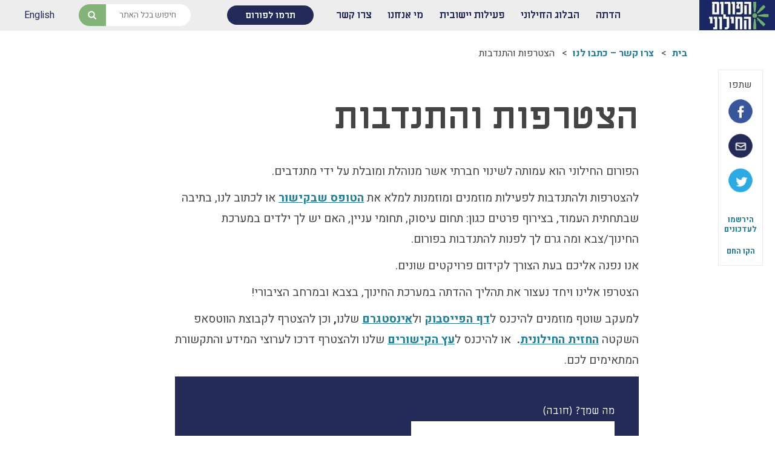

--- FILE ---
content_type: text/html; charset=UTF-8
request_url: https://www.hiloni.org.il/contact/volunteer
body_size: 12340
content:
<!DOCTYPE html>
<html dir="rtl" lang="he-IL" class="no-js">
<head>

    <meta charset="UTF-8">
    <meta name="viewport" content="width=device-width">
        <link rel="shortcut icon" href="https://www.hiloni.org.il/wp-content/themes/hilonim/images/favicon.ico" type="image/x-icon">
    <link rel="icon" href="https://www.hiloni.org.il/wp-content/themes/hilonim/images/favicon.ico" type="image/x-icon">
    <script>window.wp_stylesheet_dir = "https://www.hiloni.org.il/wp-content/themes/hilonim"; </script>
    <script>window.wp_locale = "he_IL"; </script>
    
    <title>הצטרפות והתנדבות - הפורום החילוני    </title>
    <meta name="description" content="הפורום החילוני הוא עמותה לשינוי חברתי אשר מנוהלת ומובלת על ידי מתנדבים. להצטרפות ולהתנדבות לפעילות מוזמנים ומוזמנות למלא את הטופס שבקישור או לכתוב לנו, בתיבה&hellip;" />
    <meta property="og:url"           content="https://www.hiloni.org.il/contact/volunteer" />
    <meta property="og:type"          content="website" />
    <meta property="og:title"         content="הצטרפות והתנדבות - הפורום החילוני" />
    <meta property="og:description"   content="הפורום החילוני הוא עמותה לשינוי חברתי אשר מנוהלת ומובלת על ידי מתנדבים. להצטרפות ולהתנדבות לפעילות מוזמנים ומוזמנות למלא את הטופס שבקישור או לכתוב לנו, בתיבה&hellip;" />
    <meta property="fb:app_id" content="321862498225405" />

                <meta property="og:image"   content="https://www.hiloni.org.il/wp-content/uploads/2017/07/forum-home.jpg" />
            <meta name="format-detection" content="telephone=no">
    <link rel="profile" href="http://gmpg.org/xfn/11">
    <link rel="pingback" href="https://www.hiloni.org.il/xmlrpc.php">
    <link href="https://fonts.googleapis.com/css?family=Heebo:400,700,900|Miriam+Libre:400,700&amp;subset=hebrew,latin-ext" rel="stylesheet">
    <!--[if lt IE 9]>
    <script src="https://www.hiloni.org.il/wp-content/themes/hilonim/js/html5.js"></script>
    <meta name="viewport" content="width=device-width, user-scalable=no, initial-scale=1, maximum-scale=1, minimum-scale=1, shrink-to-fit=no">
    <![endif]-->
    <meta name='robots' content='max-image-preview:large' />
<script type="text/javascript">
/* <![CDATA[ */
window._wpemojiSettings = {"baseUrl":"https:\/\/s.w.org\/images\/core\/emoji\/15.0.3\/72x72\/","ext":".png","svgUrl":"https:\/\/s.w.org\/images\/core\/emoji\/15.0.3\/svg\/","svgExt":".svg","source":{"concatemoji":"https:\/\/www.hiloni.org.il\/wp-includes\/js\/wp-emoji-release.min.js?ver=6.6.4"}};
/*! This file is auto-generated */
!function(i,n){var o,s,e;function c(e){try{var t={supportTests:e,timestamp:(new Date).valueOf()};sessionStorage.setItem(o,JSON.stringify(t))}catch(e){}}function p(e,t,n){e.clearRect(0,0,e.canvas.width,e.canvas.height),e.fillText(t,0,0);var t=new Uint32Array(e.getImageData(0,0,e.canvas.width,e.canvas.height).data),r=(e.clearRect(0,0,e.canvas.width,e.canvas.height),e.fillText(n,0,0),new Uint32Array(e.getImageData(0,0,e.canvas.width,e.canvas.height).data));return t.every(function(e,t){return e===r[t]})}function u(e,t,n){switch(t){case"flag":return n(e,"\ud83c\udff3\ufe0f\u200d\u26a7\ufe0f","\ud83c\udff3\ufe0f\u200b\u26a7\ufe0f")?!1:!n(e,"\ud83c\uddfa\ud83c\uddf3","\ud83c\uddfa\u200b\ud83c\uddf3")&&!n(e,"\ud83c\udff4\udb40\udc67\udb40\udc62\udb40\udc65\udb40\udc6e\udb40\udc67\udb40\udc7f","\ud83c\udff4\u200b\udb40\udc67\u200b\udb40\udc62\u200b\udb40\udc65\u200b\udb40\udc6e\u200b\udb40\udc67\u200b\udb40\udc7f");case"emoji":return!n(e,"\ud83d\udc26\u200d\u2b1b","\ud83d\udc26\u200b\u2b1b")}return!1}function f(e,t,n){var r="undefined"!=typeof WorkerGlobalScope&&self instanceof WorkerGlobalScope?new OffscreenCanvas(300,150):i.createElement("canvas"),a=r.getContext("2d",{willReadFrequently:!0}),o=(a.textBaseline="top",a.font="600 32px Arial",{});return e.forEach(function(e){o[e]=t(a,e,n)}),o}function t(e){var t=i.createElement("script");t.src=e,t.defer=!0,i.head.appendChild(t)}"undefined"!=typeof Promise&&(o="wpEmojiSettingsSupports",s=["flag","emoji"],n.supports={everything:!0,everythingExceptFlag:!0},e=new Promise(function(e){i.addEventListener("DOMContentLoaded",e,{once:!0})}),new Promise(function(t){var n=function(){try{var e=JSON.parse(sessionStorage.getItem(o));if("object"==typeof e&&"number"==typeof e.timestamp&&(new Date).valueOf()<e.timestamp+604800&&"object"==typeof e.supportTests)return e.supportTests}catch(e){}return null}();if(!n){if("undefined"!=typeof Worker&&"undefined"!=typeof OffscreenCanvas&&"undefined"!=typeof URL&&URL.createObjectURL&&"undefined"!=typeof Blob)try{var e="postMessage("+f.toString()+"("+[JSON.stringify(s),u.toString(),p.toString()].join(",")+"));",r=new Blob([e],{type:"text/javascript"}),a=new Worker(URL.createObjectURL(r),{name:"wpTestEmojiSupports"});return void(a.onmessage=function(e){c(n=e.data),a.terminate(),t(n)})}catch(e){}c(n=f(s,u,p))}t(n)}).then(function(e){for(var t in e)n.supports[t]=e[t],n.supports.everything=n.supports.everything&&n.supports[t],"flag"!==t&&(n.supports.everythingExceptFlag=n.supports.everythingExceptFlag&&n.supports[t]);n.supports.everythingExceptFlag=n.supports.everythingExceptFlag&&!n.supports.flag,n.DOMReady=!1,n.readyCallback=function(){n.DOMReady=!0}}).then(function(){return e}).then(function(){var e;n.supports.everything||(n.readyCallback(),(e=n.source||{}).concatemoji?t(e.concatemoji):e.wpemoji&&e.twemoji&&(t(e.twemoji),t(e.wpemoji)))}))}((window,document),window._wpemojiSettings);
/* ]]> */
</script>
<style id='wp-emoji-styles-inline-css' type='text/css'>

	img.wp-smiley, img.emoji {
		display: inline !important;
		border: none !important;
		box-shadow: none !important;
		height: 1em !important;
		width: 1em !important;
		margin: 0 0.07em !important;
		vertical-align: -0.1em !important;
		background: none !important;
		padding: 0 !important;
	}
</style>
<link rel='stylesheet' id='wp-block-library-rtl-css' href='https://www.hiloni.org.il/wp-includes/css/dist/block-library/style-rtl.min.css?ver=6.6.4' type='text/css' media='all' />
<style id='classic-theme-styles-inline-css' type='text/css'>
/*! This file is auto-generated */
.wp-block-button__link{color:#fff;background-color:#32373c;border-radius:9999px;box-shadow:none;text-decoration:none;padding:calc(.667em + 2px) calc(1.333em + 2px);font-size:1.125em}.wp-block-file__button{background:#32373c;color:#fff;text-decoration:none}
</style>
<style id='global-styles-inline-css' type='text/css'>
:root{--wp--preset--aspect-ratio--square: 1;--wp--preset--aspect-ratio--4-3: 4/3;--wp--preset--aspect-ratio--3-4: 3/4;--wp--preset--aspect-ratio--3-2: 3/2;--wp--preset--aspect-ratio--2-3: 2/3;--wp--preset--aspect-ratio--16-9: 16/9;--wp--preset--aspect-ratio--9-16: 9/16;--wp--preset--color--black: #000000;--wp--preset--color--cyan-bluish-gray: #abb8c3;--wp--preset--color--white: #ffffff;--wp--preset--color--pale-pink: #f78da7;--wp--preset--color--vivid-red: #cf2e2e;--wp--preset--color--luminous-vivid-orange: #ff6900;--wp--preset--color--luminous-vivid-amber: #fcb900;--wp--preset--color--light-green-cyan: #7bdcb5;--wp--preset--color--vivid-green-cyan: #00d084;--wp--preset--color--pale-cyan-blue: #8ed1fc;--wp--preset--color--vivid-cyan-blue: #0693e3;--wp--preset--color--vivid-purple: #9b51e0;--wp--preset--gradient--vivid-cyan-blue-to-vivid-purple: linear-gradient(135deg,rgba(6,147,227,1) 0%,rgb(155,81,224) 100%);--wp--preset--gradient--light-green-cyan-to-vivid-green-cyan: linear-gradient(135deg,rgb(122,220,180) 0%,rgb(0,208,130) 100%);--wp--preset--gradient--luminous-vivid-amber-to-luminous-vivid-orange: linear-gradient(135deg,rgba(252,185,0,1) 0%,rgba(255,105,0,1) 100%);--wp--preset--gradient--luminous-vivid-orange-to-vivid-red: linear-gradient(135deg,rgba(255,105,0,1) 0%,rgb(207,46,46) 100%);--wp--preset--gradient--very-light-gray-to-cyan-bluish-gray: linear-gradient(135deg,rgb(238,238,238) 0%,rgb(169,184,195) 100%);--wp--preset--gradient--cool-to-warm-spectrum: linear-gradient(135deg,rgb(74,234,220) 0%,rgb(151,120,209) 20%,rgb(207,42,186) 40%,rgb(238,44,130) 60%,rgb(251,105,98) 80%,rgb(254,248,76) 100%);--wp--preset--gradient--blush-light-purple: linear-gradient(135deg,rgb(255,206,236) 0%,rgb(152,150,240) 100%);--wp--preset--gradient--blush-bordeaux: linear-gradient(135deg,rgb(254,205,165) 0%,rgb(254,45,45) 50%,rgb(107,0,62) 100%);--wp--preset--gradient--luminous-dusk: linear-gradient(135deg,rgb(255,203,112) 0%,rgb(199,81,192) 50%,rgb(65,88,208) 100%);--wp--preset--gradient--pale-ocean: linear-gradient(135deg,rgb(255,245,203) 0%,rgb(182,227,212) 50%,rgb(51,167,181) 100%);--wp--preset--gradient--electric-grass: linear-gradient(135deg,rgb(202,248,128) 0%,rgb(113,206,126) 100%);--wp--preset--gradient--midnight: linear-gradient(135deg,rgb(2,3,129) 0%,rgb(40,116,252) 100%);--wp--preset--font-size--small: 13px;--wp--preset--font-size--medium: 20px;--wp--preset--font-size--large: 36px;--wp--preset--font-size--x-large: 42px;--wp--preset--spacing--20: 0.44rem;--wp--preset--spacing--30: 0.67rem;--wp--preset--spacing--40: 1rem;--wp--preset--spacing--50: 1.5rem;--wp--preset--spacing--60: 2.25rem;--wp--preset--spacing--70: 3.38rem;--wp--preset--spacing--80: 5.06rem;--wp--preset--shadow--natural: 6px 6px 9px rgba(0, 0, 0, 0.2);--wp--preset--shadow--deep: 12px 12px 50px rgba(0, 0, 0, 0.4);--wp--preset--shadow--sharp: 6px 6px 0px rgba(0, 0, 0, 0.2);--wp--preset--shadow--outlined: 6px 6px 0px -3px rgba(255, 255, 255, 1), 6px 6px rgba(0, 0, 0, 1);--wp--preset--shadow--crisp: 6px 6px 0px rgba(0, 0, 0, 1);}:where(.is-layout-flex){gap: 0.5em;}:where(.is-layout-grid){gap: 0.5em;}body .is-layout-flex{display: flex;}.is-layout-flex{flex-wrap: wrap;align-items: center;}.is-layout-flex > :is(*, div){margin: 0;}body .is-layout-grid{display: grid;}.is-layout-grid > :is(*, div){margin: 0;}:where(.wp-block-columns.is-layout-flex){gap: 2em;}:where(.wp-block-columns.is-layout-grid){gap: 2em;}:where(.wp-block-post-template.is-layout-flex){gap: 1.25em;}:where(.wp-block-post-template.is-layout-grid){gap: 1.25em;}.has-black-color{color: var(--wp--preset--color--black) !important;}.has-cyan-bluish-gray-color{color: var(--wp--preset--color--cyan-bluish-gray) !important;}.has-white-color{color: var(--wp--preset--color--white) !important;}.has-pale-pink-color{color: var(--wp--preset--color--pale-pink) !important;}.has-vivid-red-color{color: var(--wp--preset--color--vivid-red) !important;}.has-luminous-vivid-orange-color{color: var(--wp--preset--color--luminous-vivid-orange) !important;}.has-luminous-vivid-amber-color{color: var(--wp--preset--color--luminous-vivid-amber) !important;}.has-light-green-cyan-color{color: var(--wp--preset--color--light-green-cyan) !important;}.has-vivid-green-cyan-color{color: var(--wp--preset--color--vivid-green-cyan) !important;}.has-pale-cyan-blue-color{color: var(--wp--preset--color--pale-cyan-blue) !important;}.has-vivid-cyan-blue-color{color: var(--wp--preset--color--vivid-cyan-blue) !important;}.has-vivid-purple-color{color: var(--wp--preset--color--vivid-purple) !important;}.has-black-background-color{background-color: var(--wp--preset--color--black) !important;}.has-cyan-bluish-gray-background-color{background-color: var(--wp--preset--color--cyan-bluish-gray) !important;}.has-white-background-color{background-color: var(--wp--preset--color--white) !important;}.has-pale-pink-background-color{background-color: var(--wp--preset--color--pale-pink) !important;}.has-vivid-red-background-color{background-color: var(--wp--preset--color--vivid-red) !important;}.has-luminous-vivid-orange-background-color{background-color: var(--wp--preset--color--luminous-vivid-orange) !important;}.has-luminous-vivid-amber-background-color{background-color: var(--wp--preset--color--luminous-vivid-amber) !important;}.has-light-green-cyan-background-color{background-color: var(--wp--preset--color--light-green-cyan) !important;}.has-vivid-green-cyan-background-color{background-color: var(--wp--preset--color--vivid-green-cyan) !important;}.has-pale-cyan-blue-background-color{background-color: var(--wp--preset--color--pale-cyan-blue) !important;}.has-vivid-cyan-blue-background-color{background-color: var(--wp--preset--color--vivid-cyan-blue) !important;}.has-vivid-purple-background-color{background-color: var(--wp--preset--color--vivid-purple) !important;}.has-black-border-color{border-color: var(--wp--preset--color--black) !important;}.has-cyan-bluish-gray-border-color{border-color: var(--wp--preset--color--cyan-bluish-gray) !important;}.has-white-border-color{border-color: var(--wp--preset--color--white) !important;}.has-pale-pink-border-color{border-color: var(--wp--preset--color--pale-pink) !important;}.has-vivid-red-border-color{border-color: var(--wp--preset--color--vivid-red) !important;}.has-luminous-vivid-orange-border-color{border-color: var(--wp--preset--color--luminous-vivid-orange) !important;}.has-luminous-vivid-amber-border-color{border-color: var(--wp--preset--color--luminous-vivid-amber) !important;}.has-light-green-cyan-border-color{border-color: var(--wp--preset--color--light-green-cyan) !important;}.has-vivid-green-cyan-border-color{border-color: var(--wp--preset--color--vivid-green-cyan) !important;}.has-pale-cyan-blue-border-color{border-color: var(--wp--preset--color--pale-cyan-blue) !important;}.has-vivid-cyan-blue-border-color{border-color: var(--wp--preset--color--vivid-cyan-blue) !important;}.has-vivid-purple-border-color{border-color: var(--wp--preset--color--vivid-purple) !important;}.has-vivid-cyan-blue-to-vivid-purple-gradient-background{background: var(--wp--preset--gradient--vivid-cyan-blue-to-vivid-purple) !important;}.has-light-green-cyan-to-vivid-green-cyan-gradient-background{background: var(--wp--preset--gradient--light-green-cyan-to-vivid-green-cyan) !important;}.has-luminous-vivid-amber-to-luminous-vivid-orange-gradient-background{background: var(--wp--preset--gradient--luminous-vivid-amber-to-luminous-vivid-orange) !important;}.has-luminous-vivid-orange-to-vivid-red-gradient-background{background: var(--wp--preset--gradient--luminous-vivid-orange-to-vivid-red) !important;}.has-very-light-gray-to-cyan-bluish-gray-gradient-background{background: var(--wp--preset--gradient--very-light-gray-to-cyan-bluish-gray) !important;}.has-cool-to-warm-spectrum-gradient-background{background: var(--wp--preset--gradient--cool-to-warm-spectrum) !important;}.has-blush-light-purple-gradient-background{background: var(--wp--preset--gradient--blush-light-purple) !important;}.has-blush-bordeaux-gradient-background{background: var(--wp--preset--gradient--blush-bordeaux) !important;}.has-luminous-dusk-gradient-background{background: var(--wp--preset--gradient--luminous-dusk) !important;}.has-pale-ocean-gradient-background{background: var(--wp--preset--gradient--pale-ocean) !important;}.has-electric-grass-gradient-background{background: var(--wp--preset--gradient--electric-grass) !important;}.has-midnight-gradient-background{background: var(--wp--preset--gradient--midnight) !important;}.has-small-font-size{font-size: var(--wp--preset--font-size--small) !important;}.has-medium-font-size{font-size: var(--wp--preset--font-size--medium) !important;}.has-large-font-size{font-size: var(--wp--preset--font-size--large) !important;}.has-x-large-font-size{font-size: var(--wp--preset--font-size--x-large) !important;}
:where(.wp-block-post-template.is-layout-flex){gap: 1.25em;}:where(.wp-block-post-template.is-layout-grid){gap: 1.25em;}
:where(.wp-block-columns.is-layout-flex){gap: 2em;}:where(.wp-block-columns.is-layout-grid){gap: 2em;}
:root :where(.wp-block-pullquote){font-size: 1.5em;line-height: 1.6;}
</style>
<link rel='stylesheet' id='contact-form-7-css' href='https://www.hiloni.org.il/wp-content/plugins/contact-form-7/includes/css/styles.css?ver=5.9.8' type='text/css' media='all' />
<link rel='stylesheet' id='contact-form-7-rtl-css' href='https://www.hiloni.org.il/wp-content/plugins/contact-form-7/includes/css/styles-rtl.css?ver=5.9.8' type='text/css' media='all' />
<link rel='stylesheet' id='swiper-css' href='https://www.hiloni.org.il/wp-content/themes/hilonim/css/swiper.min.css?ver=1489115284' type='text/css' media='all' />
<link rel='stylesheet' id='theme-base-css' href='https://www.hiloni.org.il/wp-content/themes/hilonim/style.css?ver=1500134026' type='text/css' media='all' />
<link rel='stylesheet' id='theme-all-css' href='https://www.hiloni.org.il/wp-content/themes/hilonim/css/all.css?ver=1725961410' type='text/css' media='all' />
<link rel='stylesheet' id='slb_core-css' href='https://www.hiloni.org.il/wp-content/plugins/simple-lightbox/client/css/app.css?ver=2.9.3' type='text/css' media='all' />
<script type="text/javascript" src="https://www.hiloni.org.il/wp-includes/js/jquery/jquery.min.js?ver=3.7.1" id="jquery-core-js"></script>
<script type="text/javascript" src="https://www.hiloni.org.il/wp-includes/js/jquery/jquery-migrate.min.js?ver=3.4.1" id="jquery-migrate-js"></script>
<script type="text/javascript" src="https://www.hiloni.org.il/wp-content/themes/hilonim/js/jquery.hoverintent.js?ver=1500743710" id="hoverintent-js"></script>
<script type="text/javascript" src="https://www.hiloni.org.il/wp-content/themes/hilonim/js/ouibounce.min.js?ver=1479667714" id="ouibounce-js"></script>
<script type="text/javascript" src="https://www.hiloni.org.il/wp-content/themes/hilonim/js/swiper.jquery.min.js?ver=1489115284" id="swiper-js-js"></script>
<script type="text/javascript" src="https://www.hiloni.org.il/wp-content/themes/hilonim/js/hl.js?ver=1725961369" id="theme-js-js"></script>
<link rel="https://api.w.org/" href="https://www.hiloni.org.il/wp-json/" /><link rel="alternate" title="JSON" type="application/json" href="https://www.hiloni.org.il/wp-json/wp/v2/pages/370" /><link rel="EditURI" type="application/rsd+xml" title="RSD" href="https://www.hiloni.org.il/xmlrpc.php?rsd" />
<meta name="generator" content="WordPress 6.6.4" />
<link rel="canonical" href="https://www.hiloni.org.il/contact/volunteer" />
<link rel='shortlink' href='https://www.hiloni.org.il/?p=370' />
<link rel="alternate" title="oEmbed (JSON)" type="application/json+oembed" href="https://www.hiloni.org.il/wp-json/oembed/1.0/embed?url=https%3A%2F%2Fwww.hiloni.org.il%2Fcontact%2Fvolunteer" />
<link rel="alternate" title="oEmbed (XML)" type="text/xml+oembed" href="https://www.hiloni.org.il/wp-json/oembed/1.0/embed?url=https%3A%2F%2Fwww.hiloni.org.il%2Fcontact%2Fvolunteer&#038;format=xml" />
    <!-- Hotjar Tracking Code for http://hiloni.org.il -->
    <script>
        (function(h,o,t,j,a,r){
            h.hj=h.hj||function(){(h.hj.q=h.hj.q||[]).push(arguments)};
            h._hjSettings={hjid:590688,hjsv:5};
            a=o.getElementsByTagName('head')[0];
            r=o.createElement('script');r.async=1;
            r.src=t+h._hjSettings.hjid+j+h._hjSettings.hjsv;
            a.appendChild(r);
        })(window,document,'//static.hotjar.com/c/hotjar-','.js?sv=');
    </script>
</head>

<body class="rtl page-template-default page page-id-370 page-child parent-pageid-48"> <div class="popup-container">
    <div class="popup-wrapper">
        <div class='popup-win hotline-win'>
            <a href="#" class="closebut"></a>
            <div class='popup-inner hotline-inner'>
                <header class="entry-header">
                    <h1>
                    הקו החם                    </h1>
                </header><!-- .entry-header -->
                <div class="entry-content">
                    <p>אנחנו כאן לכל פניה דחופה. השאירו פרטים ונחזור אליכם בהקדם.</p>

<div class="wpcf7 no-js" id="wpcf7-f700-o1" lang="he-IL" dir="rtl">
<div class="screen-reader-response"><p role="status" aria-live="polite" aria-atomic="true"></p> <ul></ul></div>
<form action="/contact/volunteer#wpcf7-f700-o1" method="post" class="wpcf7-form init" aria-label="Contact form" novalidate="novalidate" data-status="init">
<div style="display: none;">
<input type="hidden" name="_wpcf7" value="700" />
<input type="hidden" name="_wpcf7_version" value="5.9.8" />
<input type="hidden" name="_wpcf7_locale" value="he_IL" />
<input type="hidden" name="_wpcf7_unit_tag" value="wpcf7-f700-o1" />
<input type="hidden" name="_wpcf7_container_post" value="0" />
<input type="hidden" name="_wpcf7_posted_data_hash" value="" />
</div>
<p><label> מה שמך? (חובה)<br />
<span class="wpcf7-form-control-wrap" data-name="your-name"><input size="40" maxlength="400" class="wpcf7-form-control wpcf7-text wpcf7-validates-as-required" aria-required="true" aria-invalid="false" value="" type="text" name="your-name" /></span> </label>
</p>
<p><label> מה כתובת המייל שלך? (חובה)<br />
<span class="wpcf7-form-control-wrap" data-name="your-email"><input size="40" maxlength="400" class="wpcf7-form-control wpcf7-email wpcf7-validates-as-required wpcf7-text wpcf7-validates-as-email" aria-required="true" aria-invalid="false" value="" type="email" name="your-email" /></span> </label>
</p>
<p>לאיזה טלפון להתקשר אליך? (חובה)<br />
<span class="wpcf7-form-control-wrap" data-name="your-tel"><input size="40" maxlength="400" class="wpcf7-form-control wpcf7-tel wpcf7-validates-as-required wpcf7-text wpcf7-validates-as-tel" aria-required="true" aria-invalid="false" value="" type="tel" name="your-tel" /></span>
</p>
<p><label> על מה רצית לדווח?<br />
<span class="wpcf7-form-control-wrap" data-name="your-message"><textarea cols="40" rows="10" maxlength="2000" class="wpcf7-form-control wpcf7-textarea" aria-invalid="false" name="your-message"></textarea></span> </label>
</p>
<p><label>האם נוכל לפרסם את המידע שכתבת בעמוד הפייסבוק של הפורום החילוני?</label><span class="wpcf7-form-control-wrap" data-name="approve_publish"><span class="wpcf7-form-control wpcf7-radio"><span class="wpcf7-list-item first"><label><input type="radio" name="approve_publish" value="לא, בבקשה" checked="checked" /><span class="wpcf7-list-item-label">לא, בבקשה</span></label></span><span class="wpcf7-list-item"><label><input type="radio" name="approve_publish" value="בטח, אשמח לעזור" /><span class="wpcf7-list-item-label">בטח, אשמח לעזור</span></label></span><span class="wpcf7-list-item last"><label><input type="radio" name="approve_publish" value="אפשר, בלי פרטים מזהים" /><span class="wpcf7-list-item-label">אפשר, בלי פרטים מזהים</span></label></span></span></span>
</p>
<p>[recaptcha class:recap ]
</p>
<p><input class="wpcf7-form-control wpcf7-submit has-spinner" type="submit" value="שלח לקו החם" />
</p><div class="wpcf7-response-output" aria-hidden="true"></div>
</form>
</div>

                </div>
            </div>
        </div>
        <div class="popup-win unbounce-win" id="unbouncer">
            <a href="#" class="closebut"></a>
            <div class="popup-inner unbounce-inner">
                
    <div class="regform-wrapper">
    <h4>רגע, אל תלכו!</h4><p>השאירו לנו את המייל שלכם ונעדכן אתכם על פעילות הפורום החילוני, מקרים של הדתה וחדשות בנושא של חינוך חילוני.
</p><form class="regform" method="post" action="https://www.hiloni.org.il/wp-content/themes/hilonim/inc/procRegEmail.php">
                        <div class="fld email">
                            <input type="email" name="email" id="email" placeholder="מה המייל שלך" />
                            <input type="hidden" name="src" id="src" value="פופאפ מניעת נטישה" />
                            <input type="hidden" name="srcTitle" id="srcTitle" value="הצטרפות והתנדבות" />
                            <div class="msg"></div>
                        </div>
                        <div class="fld submit submit-button">
                            <a href="#" >רשמו אותי לעדכונים</a>
                        </div>
                    </form></div>            </div>
        </div>
    </div>
</div>
<div class="wrapper">
    <div class="header">
        <div class="logo">
            <a href="https://www.hiloni.org.il">                <img src="https://www.hiloni.org.il/wp-content/uploads/2025/11/75-לוגו-פורום-חדש.jpg" alt="לוגו הפורום החילוני - איגוד השכונות והיישובים החופשיים (ע&quot;ר)" /></a>
        </div>
        <div class="rest">
            <nav class="nav">
                <a class="mobile-menu-toggle" href="#"><img src="https://www.hiloni.org.il/wp-content/themes/hilonim/images/menu-icon.png" alt="תפריט למכשירים נידיים" /></a>
                <a class="mobile-menu-close" href="#">x</a>
                <a class="mobile-search-toggle" href="#"></a>
                <div class="header-menu"><ul id="header-menu-inner" class="menu"><li id="menu-item-146" class="menu-item menu-item-type-post_type menu-item-object-page menu-item-has-children menu-item-146"><a href="https://www.hiloni.org.il/hadata-watch">הדתה</a>
<ul class="sub-menu">
	<li id="menu-item-138" class="menu-item menu-item-type-post_type menu-item-object-page menu-item-has-children menu-item-138"><a href="https://www.hiloni.org.il/hadata-watch">ארגז הכלים שלנו &#8211; לאקלים חינוכי ראוי ונטול הדתה</a>
	<ul class="sub-menu">
		<li id="menu-item-1499" class="menu-item menu-item-type-custom menu-item-object-custom menu-item-1499"><a href="http://www.hiloni.org.il/testimonials">דיווחי הדתה: עדכונים מהשטח</a></li>
		<li id="menu-item-493" class="menu-item menu-item-type-custom menu-item-object-custom menu-item-493"><a href="http://hiloni.org.il/books">הדתה בספרי לימוד</a></li>
		<li id="menu-item-141" class="menu-item menu-item-type-post_type menu-item-object-page menu-item-141"><a href="https://www.hiloni.org.il/hadata-watch/amutot">עמותות דתיות בגנים ובבתי-ספר הממלכתיים – מה ניתן לעשות?</a></li>
		<li id="menu-item-3726" class="menu-item menu-item-type-post_type menu-item-object-page menu-item-3726"><a href="https://www.hiloni.org.il/hadata-watch/moreshet">תכנית הלימודים במקצוע תרבות יהודית-ישראלית &#8211; תכנית מדיתה</a></li>
		<li id="menu-item-11112" class="menu-item menu-item-type-post_type menu-item-object-page menu-item-11112"><a href="https://www.hiloni.org.il/hadata-watch/%d7%94%d7%93%d7%aa%d7%94-%d7%91%d7%a6%d7%94%d7%9c">הדתה בצה&quot;ל</a></li>
	</ul>
</li>
	<li id="menu-item-142" class="menu-item menu-item-type-post_type menu-item-object-page menu-item-has-children menu-item-142"><a href="https://www.hiloni.org.il/hadata-handle">התמודדות עם הדתה</a>
	<ul class="sub-menu">
		<li id="menu-item-145" class="menu-item menu-item-type-post_type menu-item-object-page menu-item-145"><a href="https://www.hiloni.org.il/hadata-handle/what-is-hadata">מהי הדתה? ומהי חילוניות?</a></li>
		<li id="menu-item-1930" class="menu-item menu-item-type-post_type menu-item-object-page menu-item-1930"><a href="https://www.hiloni.org.il/hadata-handle/prevent">כיצד למנוע הדתה?</a></li>
		<li id="menu-item-582" class="menu-item menu-item-type-post_type menu-item-object-page menu-item-582"><a href="https://www.hiloni.org.il/hadata-handle">זיהיתי הדתה, מה עושים?</a></li>
		<li id="menu-item-378" class="menu-item menu-item-type-custom menu-item-object-custom menu-item-378"><a href="http://hiloni.org.il/downloads/parent-guide">המדריך להורה החילוני</a></li>
		<li id="menu-item-3141" class="menu-item menu-item-type-custom menu-item-object-custom menu-item-3141"><a href="http://www.hiloni.org.il/downloads/teacher-guide">המדריך למורה: תרבות יהודית-ישראלית</a></li>
	</ul>
</li>
</ul>
</li>
<li id="menu-item-149" class="menu-item menu-item-type-post_type menu-item-object-page menu-item-has-children menu-item-149"><a href="https://www.hiloni.org.il/blog">הבלוג החילוני</a>
<ul class="sub-menu">
	<li id="menu-item-280" class="menu-item menu-item-type-post_type menu-item-object-page menu-item-280"><a href="https://www.hiloni.org.il/blog">כל הכתבות</a></li>
	<li id="menu-item-281" class="menu-item menu-item-type-post_type menu-item-object-page menu-item-281"><a href="https://www.hiloni.org.il/contact/register">הרשמה לעדכונים</a></li>
	<li id="menu-item-154" class="menu-item menu-item-type-custom menu-item-object-custom menu-item-154"><a href="http://hiloni.org.il/mediaclip">מן התקשורת</a></li>
</ul>
</li>
<li id="menu-item-834" class="menu-item menu-item-type-post_type menu-item-object-page menu-item-has-children menu-item-834"><a href="https://www.hiloni.org.il/?page_id=832">פעילות יישובית</a>
<ul class="sub-menu">
	<li id="menu-item-835" class="menu-item menu-item-type-post_type menu-item-object-page menu-item-835"><a href="https://www.hiloni.org.il/activities/home-teaching">הבחירות לרשויות המקומיות</a></li>
	<li id="menu-item-836" class="menu-item menu-item-type-post_type menu-item-object-page menu-item-836"><a href="https://www.hiloni.org.il/activities/parent-activism-training">הכשרת הורים לאקטיביזם בחינוך</a></li>
	<li id="menu-item-939" class="menu-item menu-item-type-post_type menu-item-object-page menu-item-939"><a href="https://www.hiloni.org.il/activities/parents">התארגנויות הורים &#8211; משמר הורים וקהילות חינוך חילוניות יישוביות</a></li>
	<li id="menu-item-1276" class="menu-item menu-item-type-post_type menu-item-object-page menu-item-1276"><a href="https://www.hiloni.org.il/activities/teachers">עבודה עם מורים</a></li>
</ul>
</li>
<li id="menu-item-150" class="menu-item menu-item-type-post_type menu-item-object-page menu-item-has-children menu-item-150"><a href="https://www.hiloni.org.il/about">מי אנחנו</a>
<ul class="sub-menu">
	<li id="menu-item-151" class="menu-item menu-item-type-post_type menu-item-object-page menu-item-151"><a href="https://www.hiloni.org.il/about">העמותה</a></li>
	<li id="menu-item-152" class="menu-item menu-item-type-post_type menu-item-object-page menu-item-152"><a href="https://www.hiloni.org.il/about/vision">חזון החינוך החילוני</a></li>
	<li id="menu-item-153" class="menu-item menu-item-type-post_type menu-item-object-page menu-item-153"><a href="https://www.hiloni.org.il/about/team">הצוות</a></li>
</ul>
</li>
<li id="menu-item-155" class="menu-item menu-item-type-post_type menu-item-object-page current-page-ancestor current-menu-ancestor current-menu-parent current-page-parent current_page_parent current_page_ancestor menu-item-has-children menu-item-155"><a href="https://www.hiloni.org.il/contact">צרו קשר</a>
<ul class="sub-menu">
	<li id="menu-item-156" class="menu-item menu-item-type-post_type menu-item-object-page current-page-ancestor current-page-parent menu-item-156"><a href="https://www.hiloni.org.il/contact">כתבו לנו</a></li>
	<li id="menu-item-157" class="hotline-link menu-item menu-item-type-post_type menu-item-object-page menu-item-157"><a title="אנחנו כאן לכל דבר דחוף" href="https://www.hiloni.org.il/contact/hotline">הקו החם</a></li>
	<li id="menu-item-372" class="menu-item menu-item-type-post_type menu-item-object-page current-menu-item page_item page-item-370 current_page_item menu-item-372"><a href="https://www.hiloni.org.il/contact/volunteer" aria-current="page">הצטרפות והתנדבות</a></li>
	<li id="menu-item-158" class="menu-item menu-item-type-post_type menu-item-object-page menu-item-158"><a href="https://www.hiloni.org.il/contact/register">הרשמה לעדכונים</a></li>
	<li id="menu-item-159" class="menu-item menu-item-type-custom menu-item-object-custom menu-item-159"><a target="_blank" rel="noopener" href="https://www.facebook.com/forum.hiloni/">הפורום החילוני בפייסבוק</a></li>
</ul>
</li>
<li id="menu-item-217" class="donate-button menu-item menu-item-type-custom menu-item-object-custom menu-item-217"><a target="_blank" rel="noopener" href="http://www.hofesh.org.il/misc/hofesh_material/trumot-edu/1.html">תרמו לפורום</a></li>
</ul></div>
            </nav>
            <div class="srch">
                

<form role="search" method="get" class="search-form" action="https://www.hiloni.org.il/">
	<label for="search-form-696d8c571917d">
		<span class="screen-reader-text">חפשו את:</span>
	</label>
	<div class="ctrls">
        <input type="search" id="search-form-696d8c571917d" class="search-field" placeholder="חיפוש בכל האתר"
               value="" name="s" /><button type="submit" class="search-submit"><span class="screen-reader-text">חיפוש</span></button>
    </div>
</form>
            </div>
            <div class="lang">
                <a href="https://www.hiloni.org.il/the-secular-forum">English</a>
            </div>
        </div>
    </div><div id="primary" class="content-area">
<div class="sharebar side">
        <h4>שתפו</h4>
        <div class="share-but share-fb">
            <a href="https://www.facebook.com/sharer/sharer.php?u=https://www.hiloni.org.il/?p=370" target="_blank" title="שתפו בפייסבוק"></a>
        </div>
        <div class="share-but share-email">
            <a href="mailto:?body=%D7%A7%D7%A8%D7%90%D7%AA%D7%99%20%D7%9E%D7%90%D7%9E%D7%A8%20%D7%9E%D7%A2%D7%A0%D7%99%D7%99%D7%9F%20%D7%91%D7%90%D7%AA%D7%A8%20%D7%94%D7%A4%D7%95%D7%A8%D7%95%D7%9D%20%D7%94%D7%97%D7%99%D7%9C%D7%95%D7%A0%D7%99%3A%20%20%0d%0ahttps%3A%2F%2Fwww.hiloni.org.il%2F%3Fp%3D370&subject=%D7%9E%D7%90%D7%9E%D7%A8%20%D7%9E%D7%90%D7%AA%D7%A8%20%D7%94%D7%A4%D7%95%D7%A8%D7%95%D7%9D%20%D7%94%D7%97%D7%99%D7%9C%D7%95%D7%A0%D7%99" title="שתפו במייל"></a>
        </div>
        <div class="share-but share-twitter">
            <a href="https://twitter.com/home?status=%D7%A7%D7%A8%D7%90%D7%AA%D7%99%20%D7%9E%D7%90%D7%9E%D7%A8%20%D7%9E%D7%A2%D7%A0%D7%99%D7%99%D7%9F%20%D7%91%D7%90%D7%AA%D7%A8%20%D7%94%D7%A4%D7%95%D7%A8%D7%95%D7%9D%20%D7%94%D7%97%D7%99%D7%9C%D7%95%D7%A0%D7%99%3A%20%20%0Ahttps%3A%2F%2Fwww.hiloni.org.il%2F%3Fp%3D370" title="שתפו בטוויטר"  target="_blank"></a>
        </div>
        <div class="share-but share-whatsapp">
            <a href="whatsapp://send?text=%D7%A7%D7%A8%D7%90%D7%AA%D7%99%20%D7%9E%D7%90%D7%9E%D7%A8%20%D7%9E%D7%A2%D7%A0%D7%99%D7%99%D7%9F%20%D7%A9%D7%9C%20%D7%94%D7%A4%D7%95%D7%A8%D7%95%D7%9D%20%D7%94%D7%97%D7%99%D7%9C%D7%95%D7%A0%D7%99%3A%0d%0ahttps%3A%2F%2Fwww.hiloni.org.il%2F%3Fp%3D370" ></a>
        </div>
        <div class="lnk updates-link">
            <a href="https://www.hiloni.org.il/contact/register" title="נעדכן אתכם בכל מה שקשור להדתה ולפורום החילוני">הירשמו לעדכונים</a>
        </div>
        <div class="lnk hotline-link">
            <a href="https://www.hiloni.org.il/contact/hotline" title="אנחנו כאן בשבילכם, בכל דבר דחוף">הקו החם</a>
        </div>

    </div>
<main id="main" class="site-main" role="main">

<div class="bcrumbs">
    <ul>
        <li><a href="https://www.hiloni.org.il">בית</a></li>
            <li><a href="https://www.hiloni.org.il/contact">צרו קשר &#8211; כתבו לנו</a></li>
    <li>הצטרפות והתנדבות</li>
</ul>
</div>
<article id="post-370" class="post-370 page type-page status-publish hentry">
        <div class="entry-content">
        <header class="entry-header">
            <h1 class="entry-title">הצטרפות והתנדבות</h1>        </header><!-- .entry-header -->

        
        <p>הפורום החילוני הוא עמותה לשינוי חברתי אשר מנוהלת ומובלת על ידי מתנדבים.</p>
<p>להצטרפות ולהתנדבות לפעילות מוזמנים ומוזמנות למלא את <strong><a href="https://forms.gle/HHm99A8Wm7iXY7E99">הטופס שבקישור</a></strong> או לכתוב לנו, בתיבה שבתחתית העמוד, בצירוף פרטים כגון: תחום עיסוק, תחומי עניין, האם יש לך ילדים במערכת החינוך/צבא ומה גרם לך לפנות להתנדבות בפורום.</p>
<p>אנו נפנה אליכם בעת הצורך לקידום פרויקטים שונים.</p>
<p>הצטרפו אלינו ויחד נעצור את תהליך ההדתה במערכת החינוך, בצבא ובמרחב הציבורי!</p>
<p>למעקב שוטף מוזמנים להיכנס ל<strong><a href="https://www.facebook.com/forum.hiloni/">דף הפייסבוק</a></strong> ול<strong><a href="https://www.instagram.com/hiloninsta/?igshid=OGQ2MjdiOTE%3D">אינסטגרם</a> </strong>שלנו<strong>, </strong>וכן להצטרף לקבוצת הווטסאפ השקטה <strong><a href="https://l.facebook.com/l.php?u=https%3A%2F%2Fdid.li%2FoZFIw%3Ffbclid%3DIwZXh0bgNhZW0CMTAAYnJpZBExS29pcWYxVmU5MnQweDd5cAEeSRYxRANfGCXd-SRbBlr3dbfu2Mnv9nVZAfHcuzuFtQthAyXvdMLh4EHzwc4_aem_GkecOkcKw0ZTewdeYiQ3jQ&amp;h=AT3TMxj90gz0OJd5hyfQMy96ALsE6NqYXNpoO7aSvVo1bAHb080mZk5ZaXC_PUOIojv6uVbe8spmbB5hIotJGO6PYa7qV99eogiX0YT7cWMA_mrpzyp0a87NuXrG1ZVIJS-DRy2pfuxPF3EO&amp;__tn__=-UK-R&amp;c[0]=[base64]">החזית החילונית</a>.  </strong>או להיכנס ל<a href="https://linktr.ee/hilonit"><strong>עץ הקישורים</strong></a> שלנו ולהצטרף דרכו לערוצי המידע והתקשורת המתאימים לכם.</p>

<div class="wpcf7 no-js" id="wpcf7-f1173-p370-o2" lang="he-IL" dir="rtl">
<div class="screen-reader-response"><p role="status" aria-live="polite" aria-atomic="true"></p> <ul></ul></div>
<form action="/contact/volunteer#wpcf7-f1173-p370-o2" method="post" class="wpcf7-form init" aria-label="Contact form" novalidate="novalidate" data-status="init">
<div style="display: none;">
<input type="hidden" name="_wpcf7" value="1173" />
<input type="hidden" name="_wpcf7_version" value="5.9.8" />
<input type="hidden" name="_wpcf7_locale" value="he_IL" />
<input type="hidden" name="_wpcf7_unit_tag" value="wpcf7-f1173-p370-o2" />
<input type="hidden" name="_wpcf7_container_post" value="370" />
<input type="hidden" name="_wpcf7_posted_data_hash" value="" />
</div>
<p><label>מה שמך? (חובה)<br />
<span class="wpcf7-form-control-wrap" data-name="your-name"><input size="40" maxlength="400" class="wpcf7-form-control wpcf7-text wpcf7-validates-as-required" aria-required="true" aria-invalid="false" value="" type="text" name="your-name" /></span> </label>
</p>
<p><label>מה כתובת המייל שלך? (חובה)<br />
<span class="wpcf7-form-control-wrap" data-name="your-email"><input size="40" maxlength="400" class="wpcf7-form-control wpcf7-email wpcf7-validates-as-required wpcf7-text wpcf7-validates-as-email" aria-required="true" aria-invalid="false" value="" type="email" name="your-email" /></span> </label>
</p>
<p><label> לאיזה טלפון להתקשר אליך?<br />
<span class="wpcf7-form-control-wrap" data-name="your-tel"><input size="40" maxlength="400" class="wpcf7-form-control wpcf7-tel wpcf7-text wpcf7-validates-as-tel" aria-invalid="false" value="" type="tel" name="your-tel" /></span> </label>
</p>
<p><label>באיזה ישוב הבית שלך? (חובה)<br />
<span class="wpcf7-form-control-wrap" data-name="your-city"><input size="40" maxlength="400" class="wpcf7-form-control wpcf7-text wpcf7-validates-as-required" aria-required="true" aria-invalid="false" value="" type="text" name="your-city" /></span> </label>
</p>
<p><label>מה המקצוע/עיסוק שלך?<br />
<span class="wpcf7-form-control-wrap" data-name="your-role"><input size="40" maxlength="400" class="wpcf7-form-control wpcf7-text" aria-invalid="false" value="" type="text" name="your-role" /></span> </label>
</p>
<p><label>יש עוד משהו שכדאי שנדע?<br />
<span class="wpcf7-form-control-wrap" data-name="your-message"><textarea cols="40" rows="10" maxlength="2000" class="wpcf7-form-control wpcf7-textarea" aria-invalid="false" name="your-message"></textarea></span> </label>
</p>
<p>[recaptcha class:recap ]
</p>
<p><input class="wpcf7-form-control wpcf7-submit has-spinner" type="submit" value="שלח" />
</p><div class="wpcf7-response-output" aria-hidden="true"></div>
</form>
</div>



<p></p>
    </div><!-- .entry-content -->


        <footer class="entry-footer">
                    </footer><!-- .entry-footer -->
    </article><!-- #post-## -->

</main><!-- .site-main -->
</div><!-- .content-area -->


<footer class="ipage footer">
        <div class="ipage-inner join-us" style="background-image:url(https://www.hiloni.org.il/wp-content/uploads/2017/07/footerBack.jpg);">
        <div class="inner-block">
            <header class="main">
                <h2>הצטרפו אלינו</h2>
            </header>
                        <div class="multicol threecol">
                                    <div class="col col1">
                        <div class="box">
                            <div class="box-inner">
                                <h4><span class="ico"><img src="https://www.hiloni.org.il/wp-content/uploads/2017/07/icon1-1.png" /></span>הירשמו לעדכונים</h4>
                                <div class="content"><p>נשלח לכם עדכון תקופתי במייל עם כל מה שחדש בנושא העמותה והדתה</p>
</div>
                            </div>
                                                            <a class="btn" href="http://hiloni.org.il/register/">להרשמה לעדכונים</a>
                                                    </div>
                    </div>

                                    <div class="col col2">
                        <div class="box">
                            <div class="box-inner">
                                <h4><span class="ico"><img src="https://www.hiloni.org.il/wp-content/uploads/2017/07/icon2-1.png" /></span>גם אנחנו אוהבים לייקים</h4>
                                <div class="content"><p>תנו לנו לייק בפייסבוק ונאהב אתכם לנצח</p>
</div>
                            </div>
                                                            <iframe src="https://www.facebook.com/plugins/page.php?href=https%3A%2F%2Fwww.facebook.com%2Fforum.hiloni%2F&tabs&width=280&height=130&small_header=false&adapt_container_width=true&hide_cover=false&show_facepile=false&appId=365075313587388" width="280" height="130" style="border:none;overflow:hidden" scrolling="no" frameborder="0" allowTransparency="true"></iframe>
                                                    </div>
                    </div>

                                    <div class="col col3">
                        <div class="box">
                            <div class="box-inner">
                                <h4><span class="ico"><img src="https://www.hiloni.org.il/wp-content/uploads/2017/07/icon3-1.png" /></span>תרמו לנו</h4>
                                <div class="content"><p>הפורום החילוני הוא עמותה ללא מטרות רווח, והפעילות שלנו תלויה בתמיכה שלך.  אפשר לתמוך בכל סכום.</p>
</div>
                            </div>
                                                            <a class="btn" href="http://www.hofesh.org.il/misc/hofesh_material/trumot-edu/1.html">לתרומה לפורום</a>
                                                    </div>
                    </div>

                            </div>
        </div>
    </div>
    <div class="ipage-inner lower">
        <div class="inner-block">
            <nav class="footer-main-nav">
                <div class="footer-main-menu-container"><ul id="footer-main-menu-inner" class="menu"><li id="menu-item-1536" class="menu-item menu-item-type-post_type menu-item-object-page menu-item-has-children menu-item-1536"><a href="https://www.hiloni.org.il/about">מי אנחנו</a>
<ul class="sub-menu">
	<li id="menu-item-1537" class="menu-item menu-item-type-post_type menu-item-object-page menu-item-1537"><a href="https://www.hiloni.org.il/about">העמותה</a></li>
	<li id="menu-item-1538" class="menu-item menu-item-type-post_type menu-item-object-page menu-item-1538"><a href="https://www.hiloni.org.il/about/vision">חזון החינוך החילוני</a></li>
	<li id="menu-item-1539" class="menu-item menu-item-type-post_type menu-item-object-page menu-item-1539"><a href="https://www.hiloni.org.il/about/team">הצוות</a></li>
	<li id="menu-item-1529" class="menu-item menu-item-type-custom menu-item-object-custom menu-item-1529"><a href="http://hiloni.org.il/mediaclip">מן התקשורת</a></li>
</ul>
</li>
<li id="menu-item-1516" class="menu-item menu-item-type-post_type menu-item-object-page menu-item-has-children menu-item-1516"><a href="https://www.hiloni.org.il/hadata-watch">הדתה</a>
<ul class="sub-menu">
	<li id="menu-item-1518" class="menu-item menu-item-type-custom menu-item-object-custom menu-item-1518"><a href="http://www.hiloni.org.il/testimonials">דיווחי הדתה: עדכונים מהשטח והצעות לפעילות אלטרנטיבית</a></li>
	<li id="menu-item-1519" class="menu-item menu-item-type-custom menu-item-object-custom menu-item-1519"><a href="http://hiloni.org.il/books">הדתה בספרי לימוד</a></li>
	<li id="menu-item-1520" class="menu-item menu-item-type-post_type menu-item-object-page menu-item-1520"><a href="https://www.hiloni.org.il/hadata-watch/amutot">עמותות דתיות בגנים ובבתי-ספר הממלכתיים – מה ניתן לעשות?</a></li>
	<li id="menu-item-3727" class="menu-item menu-item-type-post_type menu-item-object-page menu-item-3727"><a href="https://www.hiloni.org.il/hadata-watch/moreshet">תוכנית לימוד תרבות ישראלית</a></li>
	<li id="menu-item-1525" class="menu-item menu-item-type-custom menu-item-object-custom menu-item-1525"><a href="http://hiloni.org.il/downloads/parent-guide">המדריך להורה החילוני</a></li>
	<li id="menu-item-11111" class="menu-item menu-item-type-post_type menu-item-object-page menu-item-11111"><a href="https://www.hiloni.org.il/hadata-watch/%d7%94%d7%93%d7%aa%d7%94-%d7%91%d7%a6%d7%94%d7%9c">הדתה בצה&quot;ל</a></li>
</ul>
</li>
<li id="menu-item-1530" class="menu-item menu-item-type-post_type menu-item-object-page menu-item-has-children menu-item-1530"><a href="https://www.hiloni.org.il/?page_id=832">פעילות יישובית</a>
<ul class="sub-menu">
	<li id="menu-item-1531" class="menu-item menu-item-type-post_type menu-item-object-page menu-item-1531"><a href="https://www.hiloni.org.il/activities/home-teaching">חוגי הבית וליווי הורים</a></li>
	<li id="menu-item-1532" class="menu-item menu-item-type-post_type menu-item-object-page menu-item-1532"><a href="https://www.hiloni.org.il/activities/parent-activism-training">הכשרת הורים לאקטיביזם בחינוך</a></li>
	<li id="menu-item-1533" class="menu-item menu-item-type-post_type menu-item-object-page menu-item-1533"><a href="https://www.hiloni.org.il/activities/parents">התארגנויות הורים</a></li>
	<li id="menu-item-1535" class="menu-item menu-item-type-post_type menu-item-object-page menu-item-1535"><a href="https://www.hiloni.org.il/activities/teachers">עבודה עם מורים</a></li>
</ul>
</li>
<li id="menu-item-1547" class="menu-item menu-item-type-post_type menu-item-object-page current-menu-ancestor current-menu-parent current_page_parent current_page_ancestor menu-item-has-children menu-item-1547"><a href="https://www.hiloni.org.il/contact/register">הצטרפו אלינו</a>
<ul class="sub-menu">
	<li id="menu-item-1545" class="menu-item menu-item-type-custom menu-item-object-custom menu-item-1545"><a target="_blank" rel="noopener" href="https://www.facebook.com/forum.hiloni/">עמוד הפייסבוק שלנו</a></li>
	<li id="menu-item-1528" class="menu-item menu-item-type-post_type menu-item-object-page menu-item-1528"><a href="https://www.hiloni.org.il/contact/register">הרשמה לעדכונים</a></li>
	<li id="menu-item-1543" class="menu-item menu-item-type-post_type menu-item-object-page current-menu-item page_item page-item-370 current_page_item menu-item-1543"><a href="https://www.hiloni.org.il/contact/volunteer" aria-current="page">הצטרפות והתנדבות</a></li>
	<li id="menu-item-1546" class="donate-button menu-item menu-item-type-custom menu-item-object-custom menu-item-1546"><a target="_blank" rel="noopener" href="http://www.hofesh.org.il/misc/hofesh_material/trumot-edu/1.html">תרמו לפורום</a></li>
</ul>
</li>
<li id="menu-item-1540" class="menu-item menu-item-type-post_type menu-item-object-page current-page-ancestor current-page-parent menu-item-has-children menu-item-1540"><a href="https://www.hiloni.org.il/contact">צרו קשר</a>
<ul class="sub-menu">
	<li id="menu-item-1541" class="menu-item menu-item-type-post_type menu-item-object-page current-page-ancestor current-page-parent menu-item-1541"><a href="https://www.hiloni.org.il/contact">כתבו לנו</a></li>
	<li id="menu-item-1542" class="hotline-link menu-item menu-item-type-post_type menu-item-object-page menu-item-1542"><a title="אנחנו כאן לכל דבר דחוף" href="https://www.hiloni.org.il/contact/hotline">הקו החם</a></li>
	<li id="menu-item-1548" class="menu-item menu-item-type-custom menu-item-object-custom menu-item-1548"><a href="mailto:hello@hiloni.org.il">hello@hiloni.org.il</a></li>
</ul>
</li>
</ul></div>            </nav>
            <div class="footer-second">
                <div class="reg">
                    <h4>
                        קבלו את כל העדכונים שלנו ישירות למייל
                    </h4>
                    
    <div class="regform-wrapper">
    <h4>רושמים את המייל, לוחצים על הכפתור ו...זהו!</h4><form class="regform" method="post" action="https://www.hiloni.org.il/wp-content/themes/hilonim/inc/procRegEmail.php">
                        <div class="fld email">
                            <input type="email" name="email" id="email" placeholder="מה המייל שלך" />
                            <input type="hidden" name="src" id="src" value="אתר הפורום - פוטר" />
                            <input type="hidden" name="srcTitle" id="srcTitle" value="הצטרפות והתנדבות" />
                            <div class="msg"></div>
                        </div>
                        <div class="fld submit submit-button">
                            <a href="#" >רשמו אותי לעדכונים</a>
                        </div>
                    </form></div>                </div>
                <div class="addr">
                                        <div class="npo-name">הפורום החילוני</div>
                    <div class="npo-id">ע"ר 58-054776-8</div>
                    <div class="npo-address"><p>ת.ד. 39427<br />
תל-אביב</p>
</div>
                </div>
            </div>
            <nav class="footer-lower-nav">
                <div class="cpt">
                    © 2026 כל הזכויות שמורות לפורום החילוני– איגוד השכונות והיישובים החופשיים (ע"ר)                </div>
                <div class="footer-bottom-menu-container"><ul id="footer-bottom-menu-inner" class="menu"><li id="menu-item-179" class="menu-item menu-item-type-post_type menu-item-object-page menu-item-179"><a href="https://www.hiloni.org.il/terms_and_conditions">תנאי שימוש באתר</a></li>
<li id="menu-item-178" class="menu-item menu-item-type-post_type menu-item-object-page menu-item-178"><a href="https://www.hiloni.org.il/privacy">מדיניות פרטיות</a></li>
</ul></div>            </nav>
        </div>
    </div>
</footer>
<script type="text/javascript" src="https://www.hiloni.org.il/wp-includes/js/dist/hooks.min.js?ver=2810c76e705dd1a53b18" id="wp-hooks-js"></script>
<script type="text/javascript" src="https://www.hiloni.org.il/wp-includes/js/dist/i18n.min.js?ver=5e580eb46a90c2b997e6" id="wp-i18n-js"></script>
<script type="text/javascript" id="wp-i18n-js-after">
/* <![CDATA[ */
wp.i18n.setLocaleData( { 'text direction\u0004ltr': [ 'rtl' ] } );
/* ]]> */
</script>
<script type="text/javascript" src="https://www.hiloni.org.il/wp-content/plugins/contact-form-7/includes/swv/js/index.js?ver=5.9.8" id="swv-js"></script>
<script type="text/javascript" id="contact-form-7-js-extra">
/* <![CDATA[ */
var wpcf7 = {"api":{"root":"https:\/\/www.hiloni.org.il\/wp-json\/","namespace":"contact-form-7\/v1"},"cached":"1"};
/* ]]> */
</script>
<script type="text/javascript" src="https://www.hiloni.org.il/wp-content/plugins/contact-form-7/includes/js/index.js?ver=5.9.8" id="contact-form-7-js"></script>
<script type="text/javascript" id="slb_context">/* <![CDATA[ */if ( !!window.jQuery ) {(function($){$(document).ready(function(){if ( !!window.SLB ) { {$.extend(SLB, {"context":["public","user_guest"]});} }})})(jQuery);}/* ]]> */</script>
    <script>
    (function(i,s,o,g,r,a,m){i['GoogleAnalyticsObject']=r;i[r]=i[r]||function(){
        (i[r].q=i[r].q||[]).push(arguments)},i[r].l=1*new Date();a=s.createElement(o),
        m=s.getElementsByTagName(o)[0];a.async=1;a.src=g;m.parentNode.insertBefore(a,m)
    })(window,document,'script','https://www.google-analytics.com/analytics.js','ga');

    ga('create', 'UA-102614453-1', 'auto');
    ga('send', 'pageview');

</script>
</body>
</html>


--- FILE ---
content_type: text/css
request_url: https://www.hiloni.org.il/wp-content/themes/hilonim/css/all.css?ver=1725961410
body_size: 15920
content:
.wrapper body,.wrapper ul,.wrapper li,.wrapper p, .wrapper a {
    font-family:'Heebo', arial, helvetica, sans-serif;
}
.wrapper h1,.wrapper h1 a, .wrapper h2, .wrapper h2 a,.wrapper h3, .wrapper h3 a,.wrapper h4, .wrapper h4 a,.wrapper h5, .wrapper h5 a, .btn, .btn a, input[type="submit"] {
    font-family: 'Miriam Libre', arial, helvetica, sans-serif;
}
.wrapper body,.wrapper ul,.wrapper li,.wrapper p, .wrapper h1,.wrapper h2,.wrapper h3,.wrapper h4,.wrapper h5, .btn  {
    color:#444;
}
form *:focus {
    outline:none;
}
.screen-reader-text {
    clip: rect(1px, 1px, 1px, 1px);
    clip-path: polygon(0px 0px, 0px 0px,0px 0px, 0px 0px);
    position: absolute !important;
    white-space: nowrap;
    height: 1px;
    width: 1px;
    overflow: hidden;
}
a {
    text-decoration: none;
    color: #257e97;
}
a:hover {
    text-decoration: underline;
}
.wrapper {
    width:100%;
    /*height:100%;*/
    height:500px;
}
.header {
    height:75px;
    width:100%;
    position:fixed;
    top:0;
    left:0;
    background:rgba(235,235,235,0.9);
    color:#242a57;
    display:flex;
    flex-direction: row;
    justify-content: flex-start;
    align-items:center;
    z-index: 1000;
    border-bottom:1px solid rgba(255,255,255,0.3);
    -webkit-transition: all 300ms ease-in-out;
    -moz-transition: all 300ms ease-in-out;
    -ms-transition: all 300ms ease-in-out;
    -o-transition: all 300ms ease-in-out;
    transition: all 300ms ease-in-out;

}
.header .mobile-menu-toggle, .header .mobile-menu-close, .header .mobile-search-toggle {
    display:none;
}
.admin-bar .header {
    top:32px;
}
.header .rest {
    display:flex;
    justify-content: flex-start;
    align-items:center;
    flex:1 1 0;
}
.header .nav {
    flex:1 1 0;
    padding-right:40px;
    padding-left:60px;
    max-width:660px;
}
.header .logo {
    line-height: 0;
    width:315px;
    height:75px;
    -webkit-transition: all 300ms ease-in-out;
    -moz-transition: all 300ms ease-in-out;
    -ms-transition: all 300ms ease-in-out;
    -o-transition: all 300ms ease-in-out;
    transition: all 300ms ease-in-out;
}
.header .logo img {
    height:100%;
    -webkit-transition: all 300ms ease-in-out;
    -moz-transition: all 300ms ease-in-out;
    -ms-transition: all 300ms ease-in-out;
    -o-transition: all 300ms ease-in-out;
    transition: all 300ms ease-in-out;
}
.header.scrolling {
    height:50px;
}
.header.scrolling .logo {
    height:50px;
    width:210px;
}
.header.scrolling ul.menu > li > a {
    font-size:17px;
}
.header.scrolling ul.menu > li.openm > ul:after {
    top: -11px;
    border-left: 11px solid transparent;
    border-right: 11px solid transparent;
    border-bottom: 11px solid #ffffff;
}
.header.scrolling ul.menu > li.openm > ul {
    top:28px;
}

.header ul.menu {
    display:flex;
    flex-direction: row;
    justify-content: space-between;
}
.header ul.menu > li > a {
    text-decoration: none;
    color:#242a57;
    font-family: 'Miriam Libre',arial, helvetica, sans-serif;
    font-size:20px;
    font-weight:bold;
    padding: 20px;
    white-space: nowrap;
}
.header ul.menu.openchild > li > a {
    padding:0;
    margin:20px;
}
.header ul.menu.openchild > li.openm > a {
    margin:0;
    padding:20px;
}
.header ul.menu > li > a:hover {
    color: #5462c9
}
.header ul.menu > li {
    position: relative;
    padding: 20px 0;
}
.header ul.menu.openchild > li {
    padding: 0;
}
.header ul.menu > li  ul{
    display:none;
}
.header ul.menu > li  ul a {
    color:#242a57;
}
.header ul.menu > li  ul a:hover {
    text-decoration: underline;
    color:#5462c9;
}
.donate-button a, .header ul.menu > li.donate-button a, .submit-button a {
    color:#fff;
    background:#242a57;
    font-size:15px;
    padding:8px 30px;
    border-radius:100px;
}
.header ul.menu.openchild > li.donate-button a {
    margin:0;
    padding:8px 30px;
}
.donate-button {
    margin-right:15px;
}
.donate-button a:hover, .header ul.menu > li.donate-button a:hover, .submit-button a:hover {
    background: #2e357b;
    text-decoration: none;
}
.header ul.menu > li.openm > ul {
    display:block;
    position:absolute;
    background:#fff;
    border:1px solid rgba(235,235,235,0.9);
    padding:20px 25px 25px;
    top:36px;
}
.header ul.menu > li > ul:after {
    position:absolute;
    content:'';
    display:block;
    width:0;
    height:0;
    border-left: 15px solid transparent;
    border-right:15px solid transparent;
    border-bottom:15px solid #ffffff;
    top:-15px;
    right:25px;
}

.header ul.menu > li ul a{
    color:#242a57;
    text-decoration: none;
    font-size:16px;
    line-height:2em;
    white-space: nowrap;
    display:block;
}
.header ul.sub-menu > li.menu-item-has-children > a {
    font-family:"Miriam Libre", "Times New Roman", Times, serif;
    font-size:20px;
    font-weight: bold;
    margin-bottom:5px;
}
.header ul.menu > li.openm  > ul > li ul{
    display:block;
}
#menu-item-146.openm > ul  {
    display:flex;
    flex-direction: row;
}
#menu-item-146.openm > ul li {
    padding-left:35px;
}
.search-form label {
    display:none;
}
.header .srch {
    padding-left:40px;
    margin-right:auto;
}
.header .lang{
    padding-left:40px;
    /*display:none;*/
}
.header .lang a {
    color:#242a57;
}
.header .srch .ctrls {
    display:flex;
}
.header .srch input {
    height:20px;
    padding:18px 24px 18px 8px;
    border:none;
    display:inline-block;
    font-family: heebo, arial, helvetica, sans-serif;
    width:140px;
    cursor: pointer;
    border-bottom-right-radius: 50px;
    border-top-right-radius: 50px;
    -webkit-transition: all 300ms ease-in-out;
    -moz-transition: all 300ms ease-in-out;
    -ms-transition: all 300ms ease-in-out;
    -o-transition: all 300ms ease-in-out;
    transition: all 300ms ease-in-out;
}
.header .srch input:focus {
    width:240px;
}

.header .srch button {
    background:#83b379 url(../images/srch.png) center center no-repeat;
    border-top-left-radius: 100px;
    border-bottom-left-radius:100px;
    border:none;
    height:0;
    width:45px;
    padding:18px 0;
    cursor:pointer;
}
.header .srch button:hover {
    background-color: #658a5e;
}
.ipage-inner {
    height:100%;
    width:100%;
    background-repeat: no-repeat;
    background-size:cover;
}
.home .pg1 {
    position: relative;
    height:100vh;
    max-height:900px;
    overflow:hidden
}
.home .pg1 h1, .home .pg2 h2, .home .pg2b h2 {
    font-size:100px;
    font-weight:bold;
}
.home .pg1 h2, .home .pg2 h3, .home .pg2b h3 {
    font-size:50px;
}
.ipage .inner-block {
    margin-right:20%;
    margin-left:20%;
}
.home .ipage header.main {
    max-width:800px;
    margin-right:30px;
}
.home .ipage header.secondary {
    max-width:550px;
    margin-right:30px;
}
.home .pg1 h1, .home .pg1 h2 {
    color:#fff;
    background:#242a57;
    line-height: 1.38em;
    display:inline;
    box-decoration-break: clone;
    box-shadow: 30px 0 0 #242a57, -30px 0 0 #242a57;
}
.home .ipage-inner {
    padding-top:100px;
    padding-bottom:100px;
}
.home .pg1 .ipage-inner {
    height:100%;
    padding-top:0;
    padding-bottom:0;
    display: flex;
    flex-direction: column;
    justify-content: space-between;
    background-position: center top;
    max-height:100%;
}
.home .pg1 .ipage-inner .inner-block {
    padding-top:10%;
}
.home .pg1 .arrow {
    text-align: center;
    margin-bottom:10px;
}
.home .pg1 .arrow a img {
    -moz-transform: scale(0.9);
    -webkit-transform: scale(0.9);
    -o-transform: scale(0.9);
    -ms-transform: scale(0.9);
    transform: scale(0.9);
    -webkit-transition: all 100ms ease-in-out;
    -moz-transition: all 100ms ease-in-out;
    -ms-transition: all 100ms ease-in-out;
    -o-transition: all 100ms ease-in-out;
    transition: all 100ms ease-in-out;
}
.home .pg1 .arrow a:hover img {
    opacity:0.9;
    -moz-transform: scale(1);
    -webkit-transform: scale(1);
    -o-transform: scale(1);
    -ms-transform: scale(1);
    transform: scale(1);
    -webkit-transition: all 500ms ease-in-out;
    -moz-transition: all 500ms ease-in-out;
    -ms-transition: all 500ms ease-in-out;
    -o-transition: all 500ms ease-in-out;
    transition: all 500ms ease-in-out;
}
.home .pg2 .ipage-inner {
    background:#242a57;
}

.home .pg2 h2 {
    width:50%;
}
.home .pg2 h2, .home .pg2 h3 {
    color:#242a57;
    /*background:#f39978;*/
    background: #a4cd88;
    line-height: 1.38em;
    display:inline;
    box-decoration-break: clone;
    /*box-shadow: 30px 0 0 #f39978, -30px 0 0 #f39978;*/
    box-shadow: 30px 0 0 #a4cd88, -30px 0 0 #a4cd88;
}
.home .ipage.pg2 header.main {
    max-width:600px;
}
.home .twocol .col {
    flex: 1 1 0;
    padding: 20px 0 20px 80px;
}
.multicol  {
    display:flex;
    flex-direction: row;
}
.threecol .col {
    flex: 1 1 0;
    padding: 20px 0 20px 15px;
}
.home .pg2 h4 {
    /*color:#f39978;*/
    color:#a4cd88;
    font-weight: bold;
    font-size:40px;
    margin-bottom:20px;
    margin-top:40px;
}
.home .pg2 .content * {
    color:#fff;
    font-size:20px;
    line-height:30px;
}
.home .pg2 .content p {
    margin-bottom:15px;
}
.home .pg2 .btn {
    display:inline-block;
    margin-top:20px;
    font-weight: bold;
    font-size:20px;
    color:#242a57;
    text-decoration: none;
    /*background:#f39978;*/
    background:#a4cd88;
    padding:16px 24px 16px 42px;
    border-radius: 50px;
    position:relative;
}
.home .pg2 .btn:hover {
    /*background: #ffb499;*/
    background: #b0de92;
}
.home .pg2 .btn:after {
    content:'';
    position:absolute;
    left: 17px;
    top: 17px;
    background:url(../images/arr-purple.png) no-repeat;
    width:15px;
    height:18px;
    display:block;
}
.home .ipage.pg3 .ipage-inner {
    padding-top:50px;
    padding-bottom:50px;
    background-repeat: no-repeat;
}
.home .pg3 h2, .home .pg4 h2, .home .pg5 h2, .home .pg2b h2  {
    color:#ffffff;
    background:#242a57;
    line-height: 1.38em;
    display:inline;
    box-decoration-break: clone;
    box-shadow: 30px 0 0 #242a57, -30px 0 0 #242a57;
    font-size:100px;
    font-weight: bold;
}
.home .pg3 h3, .home .pg2b h3 {
    font-size:30px;
    color:#242a57;
    font-weight:bold;
    margin-top:30px;
    margin-right:-30px;
}
.home .ipage.pg3 header.main {
    max-width:600px;
}
.home .pg3 .box {
    background:rgba(255,255,255,0.85);
    position: relative;
    margin-top:75px;
    padding:80px 40px 60px;
    text-align:center;
    cursor:pointer;
}
.home .pg3 .box:hover {
    background:#fff;
}
.home .pg3 .top-icon {
    width:100px;
    height:100px;
    z-index: 5;
    display:flex;
    border-radius: 100px;
    position: absolute;
    top:-50px;
    left:50%;
    margin-left:-50px;
    -moz-transform: scale(0.9);
    -webkit-transform: scale(0.9);
    -o-transform: scale(0.9);
    -ms-transform: scale(0.9);
    transform: scale(0.9);
    -webkit-transition: all 100ms ease-in-out;
    -moz-transition: all 100ms ease-in-out;
    -ms-transition: all 100ms ease-in-out;
    -o-transition: all 100ms ease-in-out;
    transition: all 100ms ease-in-out;
}
.home .pg3 .box:hover .top-icon {
    -moz-transform: scale(1);
    -webkit-transform: scale(1);
    -o-transform: scale(1);
    -ms-transform: scale(1);
    transform: scale(1);
    -webkit-transition: all 500ms ease-in-out;
    -moz-transition: all 500ms ease-in-out;
    -ms-transition: all 500ms ease-in-out;
    -o-transition: all 500ms ease-in-out;
    transition: all 500ms ease-in-out;
}

.home .pg3 h4 {
    font-size:25px;
    font-weight: bold;
    margin-bottom:20px;
    line-height:1.25em;
}
.home .pg3 .content {
    font-size:20px;
    line-height:1.25em;
}
.home .pg3 a.btn, .footer .join-us .btn {
    text-decoration: none;
    color:#fff;
    font-size:20px;
    font-family:"Miriam Libre", "Times New Roman", Times, serif;
    font-weight: bold;
    background:#242a57;
    padding:16px 42px;
    border-radius: 50px;
    display: inline-block;
    margin-top:30px;
    min-width:100px;
}
.home .pg3 .box:hover a.btn {
    background: #2e357b;
}
.home .pg4 h2, .home .pg2b h2  {
    color:#a4cd88;
}
.home .pg4 .content {
    margin-top:40px;
    max-width:750px;
    font-size:20px;
    line-height:1.38em;
    margin-bottom:40px;
}
.home .pg4 h2.linker {
    font-size:1.5em;
    background:none;
    box-shadow:none;
}
.dl-wrapper {
    display:flex;
    flex-direction: column;
}
.dl-main {
    display:flex;
    flex-direction: row;
}
.dl-main .cover {
    background:#e9e9e9;
    padding:40px;
}
.dl-main .frm, .wpcf7-form {
    background:#242a57;
    color:#fff;
    flex: 1 1 0;
    padding:40px;
}
.dl-main .frm h4 {
    font-weight:bold;
    font-size:20px;
    margin-bottom:30px;
    COLOR:#FFF;
}
.dl-main .frm .flds {
    display:flex;
    justify-content: space-between;
}
.dl-main .frm .fld {
    flex: 1 1 0;
    padding:0 0 0 40px;
}
.dl-main .frm label, .wpcf7-form label {
    font-family: "Miriam Libre", "Times New Roman", Times, serif;
    font-size:17px;
    display: block;
    margin-bottom:8px;
    color:#fff;
}
.dl-main .frm input, .wpcf7-form input[type=text], .wpcf7-form input[type=email],.wpcf7-form textarea,.wpcf7-form input[type=tel]{
    width:45%;
    padding:10px 2%;
    border:none;
    font-family:heebo, arial, helvetica, sans-serif;
    font-size:17px;
    -webkit-transition: all 200ms ease-in-out;
    -moz-transition: all 200ms ease-in-out;
    -ms-transition: all 200ms ease-in-out;
    -o-transition: all 200ms ease-in-out;
    transition: all 200ms ease-in-out;
}
.wpcf7-form textarea, .dl-main .frm input  {
    width:96%;
}

.dl-main .frm #email {
    direction:ltr;
    text-align: right;
}
.dl-main .frm .fld-email {
    flex: 1.35 1.35 0;
}
.dl-main .btn-exp {
    display:flex;
    flex-direction: row;
    justify-content: flex-end;
    align-items:center;
    margin-top:40px;
    -webkit-transition: all 200ms ease-in-out;
    -moz-transition: all 200ms ease-in-out;
    -ms-transition: all 200ms ease-in-out;
    -o-transition: all 200ms ease-in-out;
    transition: all 200ms ease-in-out;
}
.dl-main .exp {
    font-size:14px;
    font-family: heebo, arial, helvetica, sans-serif;
    flex: 0.75 0.75 0;
    -webkit-transition: all 200ms ease-in-out;
    -moz-transition: all 200ms ease-in-out;
    -ms-transition: all 200ms ease-in-out;
    -o-transition: all 200ms ease-in-out;
    transition: all 200ms ease-in-out;
}
.dl-main .btn {
    padding-left:40px;
    flex: 0 0 0;
    text-align: left;
}
.dl-main .btn a,.wpcf7-form input[type=submit] {
    cursor:pointer;
    padding:12px 36px;
    border-radius: 50px;
    background:#a4cd88;
    color:#242a57;
    font-size:20px;
    font-weight:bold;
    text-decoration: none;
    white-space: nowrap;
    border:none;
    -webkit-transition: all 200ms ease-in-out;
    -moz-transition: all 200ms ease-in-out;
    -ms-transition: all 200ms ease-in-out;
    -o-transition: all 200ms ease-in-out;
    transition: all 200ms ease-in-out;
}
.dl-main .btn a:hover, .wpcf7-form input[type=submit]:hover {
    background: #b3d998;
}
.dl-main .msg {
    font-family:heebo, arial, helvetica, sans-serif;
    opacity:0;
    height:0;
    background-position: right center;
    -webkit-transition: all 200ms ease-in-out;
    -moz-transition: all 200ms ease-in-out;
    -ms-transition: all 200ms ease-in-out;
    -o-transition: all 200ms ease-in-out;
    transition: all 200ms ease-in-out;
    margin-top:4px;
}
.dl-main .error .msg {
    display:block;
    height:16px;
    opacity: 1;
    color:#fad9d9;
}

.dl-main .error .fld-email input {
    background:#fad9d9;
    border-bottom:2px solid #aa0000;
}
.dl-main .sending .btn a {
    background-color:#999;
    color:#bbb;
    cursor:default;
}
.dl-main .sending input {
    background: #ccc;
    color: #666;
}
.dl-main .sending .exp {
    opacity:0.5;
}
.dl-main .success input,.dl-main .success label, .dl-main .success .btn-exp {
    opacity:0;
    height:0;
}
.dl-main .success .msg {
    opacity:1;
    color:#a4cd88;
    padding:15px 38px 15px 0;
    background:url(../images/ok-green.png) right center no-repeat;
    height:16px;
}
.dl.pointers h4 {
    font-weight:bold;
    font-size:30px;
    color:#242a57;
    margin-top:40px;
    margin-bottom:40px;
}
.dl.pointers ul {
    -moz-column-count: 2;
    -moz-column-gap: 20px;
    -webkit-column-count: 2;
    -webkit-column-gap: 20px;
    column-count: 2;
    column-gap: 20px;
}
.dl.pointers ul li {
    list-style: disc;
    font-size:20px;
    line-height:1.25em;
    margin-bottom:20px;
    margin-right:22px;
}
.home .pg5 {
    background:#c8dfb9;
}
.home .pg5 h2 {
    font-size:60px;
}
.home .pg5 h3 {
    font-size:25px;
    font-weight:bold;
    color:#242a57;
}
.home .pg5 .col1 {
    border-left:2px solid #96a89b;
    padding-left:120px;
}
.home .pg5 .col2 {
    padding-right:120px;
    padding-left:0;
}
.home .ipage.pg5 header.secondary {
    margin-right:0;
    margin-top:20px;
    margin-bottom:40px;
}
.home .pg5 article, .m-item {
    display:flex;
    justify-content: flex-start;
    margin-bottom:40px;
}
.home .pg5 article .details, .m-item .details {
    padding-right:30px;
}
.home .pg5 article h4, .m-item h4 {
    font-size:20px;
    font-weight:bold;
}
.home .pg5 article a, .m-item a {
    color:#242a57;
    text-decoration: none;
}
.home .pg5 article {
    cursor:pointer;
}
.home .pg5 article:hover h4 a {
    text-decoration: underline;
}
.home .pg5 article .feat-img {
    min-width:150px;
    min-height:150px;
    max-width:150px;
    max-height:150px;
    overflow: hidden;
}
.home .pg5 article .feat-img a img {
    -webkit-transition: all 300ms ease-in-out;
    -moz-transition: all 300ms ease-in-out;
    -ms-transition: all 300ms ease-in-out;
    -o-transition: all 300ms ease-in-out;
    transition: all 300ms ease-in-out;
}
.home .pg5 article:hover .feat-img a img {
    -moz-transform: scale(1.05);
    -webkit-transform: scale(1.05);
    -o-transform: scale(1.05);
    -ms-transform: scale(1.05);
    transform: scale(1.05);
}

.home .pg5 article a:hover, .m-item a:hover{
    text-decoration: underline;
}
.home .pg5 article .details, .m-item .details {
    display:flex;
    flex-direction: column;
    justify-content: flex-start;
}
.home .pg5 article .meta, .m-item .meta, article.testimonials .meta {
    padding-bottom:4px;
    font-family: heebo, arial, helvetica, sans-serif;
    color:#242a57;
    margin-top:20px;
}
.testi-wrapper article .meta {
    margin-top:5px;
    padding:0 0 20px;
    font-size:16px;
}
.home .pg5 article .meta .writer, .m-item .meta .writer, article.testimonials .meta .src {
    display:inline-block;
    padding-left:11px;
    margin-left:8px;
    border-left:2px solid #fff;
}
article.testimonials .meta .src {
    border-left-color:#ccc;
}
.home .pg5 .col1 article .meta .writer, .col1 .m-item .meta .writer {
    margin-left:11px;
}
.home .pg5 .col2 .feat-img a, .marchive .m-item .feat-img a {
    padding:14px 8px;
    background:#fff;
    line-height: 0;
    width:88px;
    height:70px;
    display:flex;
    justify-content: center;
    align-items: center;
    font-family:heebo, arial, helvetica, sans-serif;
    font-size:15px;
}
.home .pg5 .col2 .feat-img.text a, .m-item .feat-img.text a {
    line-height: 1.2em;
    text-align: center;
}
.footer {
    background:#242a57;
}
.footer .ipage-inner {
    padding-top:100px;
    padding-bottom:70px;
}
.footer h2 {
    color:#242a57;
    background:#fff;
    line-height: 1.38em;
    display:inline;
    box-decoration-break: clone;
    box-shadow: 30px 0 0 #fff, -30px 0 0 #fff;
    font-size:60px;
    font-weight: bold;
}
.footer .join-us header.main {
    margin-bottom: 40px;
}
.footer .box {
    background:#fff;
    padding:40px;
    text-align: center;
}
.footer .box h4 {
    font-size:25px;
    font-weight: bold;
    color:#242a57;
    margin-bottom:40px;
}
.footer .box .content {
    font-size:17px;
    color:#242a57;
    line-height:1.3em;
    margin-bottom:40px;
}
.footer .box .ico {
    margin-left:6px;
}
.footer .join-us .box {
    display:flex;
    flex-direction: column;
    justify-content: space-between;
}
.footer-main-nav a, .footer-lower-nav a {
    color:#fff;
    text-decoration: none;
    font-size:16px;
}
.regform .submit-button a {
    text-decoration: none;
    font-size:16px;
}
.footer-main-nav a:hover, .footer-lower-nav a:hover {
    text-decoration: underline;
}
#footer-main-menu-inner {
    display:flex;
    flex-direction: row;
    justify-content: space-between;
    border-bottom:1px solid #666a8a;
    padding-bottom:40px;
}
#footer-main-menu-inner a, .footer-lower-nav a {
    white-space: nowrap;
}
#footer-main-menu-inner > li > a {
    font-size:25px;
    font-weight:bold;
    margin-bottom:15px;
    font-family: "Miriam Libre", "Times New Roman", Times, serif;
    display:block;
}

#footer-main-menu-inner > li {
    padding-left:40px;
    flex:1 1 0;
}
#footer-main-menu-inner > li li {
    margin-bottom:10px;
}
.ipage-inner.lower {
    padding-top:40px;
    padding-bottom:    25px;
}
.footer-main-nav .donate-button a, .submit-button a {
    background:#5ebed8;
    color:#242a57;
    /*font-family:heebo, arial, helvetica, sans-serif;*/
}
.footer-main-nav .donate-button a:hover, .submit-button a:hover {
    background: #8ad3e6;
    text-decoration: none;
}
.footer-main-nav .donate-button {
    margin-top:30px;
}
.footer-lower-nav {
    margin-top:20px;
}
.footer-lower-nav ul {
    display:flex;
    flex-direction: row;
    justify-content: flex-end;
}
.footer-lower-nav {
    display:flex;
    flex-direction: row;
    justify-content: space-between;
    color:#fff;
    font-family: heebo, arial, helvetica, sans-serif;
}
.footer-lower-nav ul li {
    padding-right:40px;
}
.footer-second {
    color:#fff;
    margin-top:35px;
    display:flex;
    margin-bottom:40px;
}
.footer-second h4 {
    font-size:25px;
    font-weight:bold;
    margin-bottom:20px;
    color:#fff;
}
.footer-second .reg {
    flex: 2 2 0;
}
.regform {
    display:flex;
    flex-direction: row;
    background:#242a57;
}
.regform input {
    padding:8px;
    font-size:16px;
    font-family: heebo, arial, helvetica, sans-serif;
    min-width:300px;
    direction:ltr;
    text-align: right;
    margin-left:20px;
    border:none;
}
.submit-button a {
    font-family:heebo, arial, helvetica, sans-serif;
    display:inline-block;
    padding-top:12px;
    padding-bottom:12px;
}
.footer-second .addr {
    flex: 1 1 0;
    line-height: 1.4em;
    font-family: heebo, arial, helvetica, sans-serif;
}
.footer-second .addr p {
    color:#fff;
}
.footer-second .addr .npo-name {
    font-weight: bold;
    font-size:1.1em;
}
#main {
    display:flex;
    flex-direction: column;
    align-items: center;
    padding-top:75px;
    margin: 0 auto;
    width:1200px;
    position:relative;
    padding-bottom:75px;
}
.bcrumbs {
    align-self:flex-start;
    margin-top:30px;
    margin-bottom:25px;
}
.bcrumbs ul {
    display:flex;
    flex-direction: row;
    justify-content: flex-start;
    align-items: flex-start;
}
.bcrumbs li {
    margin-left:30px;
    position: relative;
}
.bcrumbs li:last-child {
    margin-left:0;
}
.bcrumbs li a {
    font-weight:bold;
}
.bcrumbs li:after {
    position: absolute;
    content:'>';
    left:-18px;
    top:0;
}
.bcrumbs li:last-child:after {
    display:none;
}
.hero .bcrumbs, .hero .bcrumbs li, .hero .bcrumbs a{
    color:#fff;
    text-shadow: 1px 1px 8px rgba(0, 0, 0, 1)
}
.page #main article, .single #main article, .error404 #main article{
    width:830px;
    font-size:19px;
    line-height: 1.8em;
}
.page .hero #main article, .single .hero #main article, .error404 #main article {
    width:894px;
}
#primary {
    background-repeat:no-repeat;
    background-size:contain;
    position: relative;
}
.single article, .page article, .error404 article{
    background-color:rgba(255,255,255,0.9);
    z-index:10;
}
.items article {
    background-color:transparent;
}
.hero article {
    margin-top: 300px;
}
.page .hero #main article.team {
    margin-top:0;
    padding: 0 64px;
    width:766px;
}
.teamtype.teamtype-hig h2 {
    margin-top:30px;
}
#primary.hero .post-image, #primary.hero .post-image-caption {
    display: none;
}
.entry-meta {
    font-family: heebo, arial, helvetica, sans-serif;
}
.entry-meta .writer, .entry-meta .grade, .entry-meta .class {
    padding-left:13px;
    margin-left:13px;
    border-left:2px solid #ccc;
}
.entry-content a {
    text-decoration: underline;
}
#main h1 {
    font-size:60px;
    font-weight:bold;
    margin-top:40px;
    margin-bottom:40px;
    line-height: 65px;
}
.hero #main h1 {
    margin-top:60px;
}
.entry-meta .writer a {
    color:#444;
    text-decoration: none;
}
.entry-meta .writer a:hover {
    color: #257e97;
    text-decoration: underline;
}
.entry-meta .photo img {
    width:75px;
    border-radius: 75px;
}
.entry-meta .meta {
    display:flex;
    align-items: center;
    line-height: 1.4em;
}
.entry-meta .photo {
    margin-left :30px;
}
.entry-meta {
    margin-bottom:30px;
}
.entry-content {
    padding-left:64px;
}
.hero .pre-content {
    padding-left:64px;
}
.hero .entry-content, .hero .pre-content {
    padding-right:64px;
}
#hero, #whero {
    background-repeat: no-repeat;
    background-size:cover;
    background-position:center center;
    height:800px;
    position: absolute;
    top:0;
    left:0;
    width:100%;
    z-index: 0;
}
.content-subtitle {
    font-size:24px;
    font-weight: bold;
    margin-bottom:20px;
}
.entry-content h2 {
    font-size:30px;
    font-weight:bold;
    font-family:heebo, arial, helvetica, sans-serif;
    margin-top:22px;
    margin-bottom:6px;
}
.entry-content h3, .entry-content h4 {
    font-weight: bold;
    font-family: heebo, arial, helvetica, sans-serif;
    font-size:20px;
    line-height: 1.2em;
    margin: 20px 0 6px;
}
.entry-content h4 {
    font-weight: 600;
    font-size:16px;
    line-height: 1.2em;
}
.entry-content blockquote {
    padding:50px;
    border-top: 1px solid #cccccc;
    border-bottom: 1px solid #cccccc;
    font-family:heebo, arial, helvetica, sans-serif;
    font-size:22px;
    font-weight:500;
    color:#828282;
    margin:80px 0 40px;
    position: relative;
}
.entry-content blockquote:after {
    content: "\201D";
    font-family: "Times New Roman",times,serif;
    display: block;
    position: absolute;
    text-align: center;
    width: 150px;
    height: 24px;
    background: #fff;
    font-size: 150px;
    top: -35px;
    left: 50%;
    margin-left: -75px;
    font-weight: bold;
    /* letter-spacing: 0.01em; */
    z-index: 10;
    padding-top: 40px;
}
.entry-content blockquote p {
    margin-bottom:0;
}
.post-image {
    margin-top:12px;
    line-height: 0
}
.post-image img {
    max-width:100%;
}
.post-image-caption {
    font-family:heebo, arial, helvetica, sans-serif;
    font-size:14px;
}
.entry-content img {
    max-width:100%;
    height:auto;
}
.entry-footer {
    font-family: Heebo, arial, helvetica, sans-serif;
}
.entry-content ul, .entry-content ol {
    margin:10px 22px 10px 0;
}
.entry-content ul {
    list-style: disc;
}
.entry-content ol {
    list-style: decimal;
}
.entry-content  li {
    padding-right:10px;
}
.entry-content p {
    margin-bottom:10px;
}
.sharebar {
    position: fixed;
    top: 115px;
    right: 40px;
    z-index: 1000;
    background: #fff;
    padding: 16px 6px;
    border:1px solid #e9e9e9;
    text-align:center;
    display: flex;
    flex-direction: column;
    align-items: center;
    width:60px;
}
.sharebar h4 {
    font-family:heebo, arial, helvetica, sans-serif;
    text-align:center;
}
.sharebar .share-but {
    margin-top:15px;
}
.sharebar .share-but a {
    width:42px;
    height:42px;
    display:block;
    transform: scale(0.95);
    -webkit-transform: scale(0.95);
    -moz-transform: scale(0.95);
    -o-transform: scale(0.95);
    -ms-transform: scale(0.95);
    background:url(../images/share-icons-round.png);
    -webkit-transition: all 150ms ease-in-out;
    -moz-transition: all 150ms ease-in-out;
    -ms-transition: all 150ms ease-in-out;
    -o-transition: all 150ms ease-in-out;
    transition: all 150ms ease-in-out;
}
.sharebar .share-but a:hover {
    transform: scale(1);
    -webkit-transform: scale(1);
    -moz-transform: scale(1);
    -o-transform: scale(1);
    -ms-transform: scale(1);
}
.sharebar .share-but.share-email a {
    background-position:0 -45px;
}
.sharebar .share-but.share-twitter a {
    background-position:0 -90px;
}
.sharebar .share-but.share-whatsapp a {
    background-position:0 -135px;
    display:none;
}
.sharebar .lnk {
    max-width:100%;
    margin-top:20px;
}
.sharebar .lnk a {
    font-family: heebo, arial, helvetica, sans-serif;
    color: #257e97;
    white-space: normal;
    font-weight:bold;
    font-size:13px;
}
.sharebar .lnk a:hover {
    color:#5ebed8;
    text-decoration: none;
}
.sharebar.bottom {
    position:static;
    flex-direction: row;
    border:none;
    padding:0;
}
.sharebar.bottom .lnk, .sharebar.bottom h4 {
    display:none;
}
.sharebar.bottom h2 {
    font-size:17px;
}
.sharebar.bottom .share-but {
    margin-top:0;
}
.sharebar-wrapper {
    margin-top:40px;
    margin-bottom:40px;
}
.sharebar-wrapper h2 {
    font-size:19px;
    margin-bottom:10px;
}
.sharebar.bottom .share-but {
    margin-left:30px;
}
.tags {
    align-self: flex-start;
    margin: 0 auto;
    width: 830px;
    padding-top:25px;
    border-top:1px solid #cccccc;
    margin-top:40px;
}
.tags h2 {
    font-family: heebo, arial, helvetica, sans-serif;
    font-size: 19px;
    margin-bottom:20px;
}
.tags .tags-int {
    padding: 0 20px;
}
.tags .tags-int .tag-list {
    display:flex;
    flex-direction: row;
}
.tags .tags-int a {
    font-family:heebo, arial, helvetica, sans-serif;
    margin-left:10px;
    padding:8px 20px;
    background:#242a57;
    color:#fff;
    font-size:15px;
    border-radius: 40px;
}
.tags .tags-int a:hover {
    text-decoration: none;
    background-color:#2e357b;
}
.ws-wrapper {
    margin-top:20px;
    margin-bottom:20px;
}
.ws-wrapper .ws-item {
    padding:0 22px;
    border-top:1px solid #ccc;
    background:#f8f8f8;
}
.ws-wrapper .ws-item:last-child {
    border-bottom: 1px solid #ccc;
}

.ws-wrapper .ws-item a {
    text-decoration: none;
    color:#444;
    padding:18px 0;
    display: block;
}
.ws-wrapper .ws-item:hover {
    background:#efefef;
}
.ws-wrapper .ws-item span {
    display:block;
}
.ws-wrapper .ws-item span.ws-title {
    font-weight:bold;
}
.ws-wrapper .ws-item span.more {
    display: inline;
    color:#257e97;
    font-weight:bold;
    margin-right:12px;
}
.ws-wrapper .ws-item span.more:hover {
    text-decoration: underline;
    color:#5ebed8;
}
.fb-comments, .fb-comments iframe {
    width:766px;
}
.yarpp-related {
    margin-top:20px;
}
.yarpp-related ol {
    list-style:disc;
    margin-top:0;
}
.next-post {
    position: fixed;
    left:0;
    top:50%;
    margin-top:-70px;
    border:1px solid #ccc;
    border-left:none;
    height:140px;
    cursor:pointer;
    padding-left:40px;
    overflow:hidden;
    background:#fff url(../images/arr-left-post.png) 5px center no-repeat;
    opacity:0.5;
    -webkit-transition: all 300ms ease-in-out;
    -moz-transition: all 300ms ease-in-out;
    -ms-transition: all 300ms ease-in-out;
    -o-transition: all 300ms ease-in-out;
    transition: all 300ms ease-in-out;
    z-index: 1000;

}
.next-post.vis {
    -webkit-transition: all 100ms ease-in-out;
    -moz-transition: all 100ms ease-in-out;
    -ms-transition: all 100ms ease-in-out;
    -o-transition: all 100ms ease-in-out;
    transition: all 100ms ease-in-out;
}
.next-post:hover, .next-post.vis {
    opacity:1;
}
.next-post .fold{
    width:0;
    overflow:hidden;
    -webkit-transition: all 300ms ease-in-out;
    -moz-transition: all 300ms ease-in-out;
    -ms-transition: all 300ms ease-in-out;
    -o-transition: all 300ms ease-in-out;
    transition: all 300ms ease-in-out;
    display:flex;
    padding:20px 0 20px 0;
    max-height:100px;
    background:#fff;
}
.next-post:hover .fold, .next-post.vis .fold  {
    width:250px;
    padding:20px 20px 20px 0;
}
.next-post img {
    width:100px;
}
.next-post .plnk {
    margin-right:20px;
    white-space: nowrap;
    opacity:0;
    -webkit-transition: all 100ms ease-in-out;
    -moz-transition: all 100ms ease-in-out;
    -ms-transition: all 100ms ease-in-out;
    -o-transition: all 100ms ease-in-out;
    transition: all 100ms ease-in-out;
    overflow:hidden;
}
.next-post:hover .plnk, .next-post.vis .plnk  {
    white-space: normal;
    opacity:1;
}
.next-post:hover {
    background-color:#ddd;
}
#main .entry-header {
    text-align:right;
}
#main.marchive .entry-header, .blog #main .entry-header {
    text-align:center;
}

#main .main-header h1 {
    margin-bottom:20px;
}
#main .main-header h2 {
    margin-bottom:80px;
    font-size:25px;
}
.blog #main .entry-content-wrapper .entry-header {
    text-align:right;
}
.page .blog #main article {
    width:auto;
}
.page .blog #main article.highlight {
    display:flex;
    width:100%;
    background:#242a57;
    color:#fff;
}
.blog article.highlight > * {
    flex: 1 1 50%;
}
.blog article.highlight .himg img {
    max-width:100%;
    -webkit-transition: all 300ms ease-in-out;
    -moz-transition: all 300ms ease-in-out;
    -ms-transition: all 300ms ease-in-out;
    -o-transition: all 300ms ease-in-out;
    transition: all 300ms ease-in-out;

}
.blog article.highlight .himg {
    /*margin-left:20px;*/
    line-height:0;
}
.blog article.highlight .entry-content-wrapper{
    /*margin-right:20px;*/
}
.blog article.highlight .entry-content-wrapper-padder{
    width:90%;
    height:88%;
    padding: 5% 6%;
}
.blog article.highlight h2 {
    margin-bottom:10px;
}
.blog article.highlight h2 a {
    color:#fff;
    font-weight:bold;
    font-size:35px;
}
.blog article.highlight .entry-meta .writer a {
color:#fff;
}
.blog article.highlight .entry-meta .writer a:hover {
    color: #39c7ee;
}
.blog article.highlight .entry-content-wrapper h2 a:hover{
    color: #39c7ee;
    text-decoration: none;
}
.blog article.highlight:hover {
    cursor:pointer;
}

.blog article.highlight .entry-meta {
    margin-bottom:15px;
}
.blog article.highlight .entry-content a {
    text-decoration: none;
    color:#fff;
}
.blog .entries {
    display:flex;
    justify-content: space-between;
    flex-wrap: wrap;
    margin-top:40px;
}
.blog .entries h2 a {
    color: #444;
    text-decoration: none;
    font-weight: bold;
}
.blog .entries h2 {
    font-size:20px;
    line-height: 1.1em;
}
.blog .entries .entry-meta {
    margin-bottom: 30px;
    margin-top: 10px;
    font-size:16px;
}
.blog .entries img {
    max-width:350px;
}
.blog .entries article {
    margin-bottom:40px;
}

.blog .entries article:hover h2 a {
    color:#257e97;
}
.blog .entries article {
    flex:0 0 0;
    /*margin-left:20px;*/
}
.blog article.highlight .himg {
    height:400px;
}
.blog article .himg {
    height:230px;
    width:372px;
    overflow:hidden;
}
.blog article .himg a {
    width: 100%;
    height: 100%;
    display: block;
    background-size: cover;
    background-position: center;
    -webkit-transition: all 300ms ease-in-out;
    -moz-transition: all 300ms ease-in-out;
    -ms-transition: all 300ms ease-in-out;
    -o-transition: all 300ms ease-in-out;
    transition: all 300ms ease-in-out;
}
.blog  article:hover .himg a {

    -moz-transform: scale(1.03);
    -webkit-transform: scale(1.03);
    -o-transform: scale(1.03);
    -ms-transform: scale(1.03);
    transform: scale(1.03);

}
.blog .entry-content-wrapper {
    margin-top:7px;
}
footer .yarpp-related {
    display:none;
}
.member {
    display:flex;
    margin-bottom:40px;
}
.member .mphoto {
    flex: 0 0 0;
    margin-left:40px;
    line-height: 0;
}
.member .mphoto.nophoto {
    background:#eee;
    max-width:200px;
    min-width:200px;
    max-height:200px;
    min-height:200px;
}
.member .minfo {
    flex: 1 2 0;
}
.member .mphoto img {
    width:200px;
}
.member h3 {
    font-family: heebo, arial, helvetica, sans-serif;
    font-size:25px;
    font-weight:bold;
    margin-bottom:10px;
}
.teamtype h2 {
    font-size:40px;
    font-weight:bold;
    font-family: heebo, arial, helvetica, sans-serif;
    margin-top:50px;
    margin-bottom:40px;
}
.teamtype-strt .mphoto {
    display:none;
}
.teamtype.teamtype-mng h2, .teamtype.teamtype-crit h2, .teamtype.teamtype-add h2, .teamtype.teamtype-ped h2   {
    margin-bottom:25px;
}
.teamtype ul {
    list-style:disc;
    margin-right:22px;
}
.more-link a {
    color:#242a57;
    font-size:20px;
    margin-top:20px;
    padding-left:50px;
    background:url(../images/arr-left-more.png) 10px center no-repeat;
    -webkit-transition: all 300ms ease-in-out;
    -moz-transition: all 300ms ease-in-out;
    -ms-transition: all 300ms ease-in-out;
    -o-transition: all 300ms ease-in-out;
    transition: all 300ms ease-in-out;

}
.more-link a:hover {
    background-position:left;
}
.filter-archive .entry-wrapper {
    display: flex;
    margin: 40px auto 0;
    position: relative;
}
.marchive .entry-wrapper {
    max-width:800px;
    width:800px;
}
.filter-archive .entry-wrapper .filter {
    padding-left:40px;
    border-left:1px solid #ccc;
    margin-left:40px;
    flex-basis:20%;
    /*margin-top:5px;*/
}
.filter-archive .results h3 span {
    display:inline-block;
}
.filter-archive .m-item {
    margin-bottom:20px;
    cursor:pointer;
}
.marchive .m-item {
    background: #d4e4c9;
    padding: 20px;
}
.marchive  .m-item:hover {
    background: #a7c98d;

}
.marchive  .m-item .feat-img a {
    /*border:1px solid #ccc;*/
}
.marchive .m-item .meta .writer {
    /*border-left: 2px solid #ccc;*/
}
.filter-archive .results {
    flex-basis:80%;
    position: relative;
}
.filter-archive .results li {
    -webkit-transition: all 300ms ease-in-out;
    -moz-transition: all 300ms ease-in-out;
    -ms-transition: all 300ms ease-in-out;
    -o-transition: all 300ms ease-in-out;
    transition: all 300ms ease-in-out;
    width:100%;
}
.marchive .results li a:hover {
    text-decoration: none;
}
.filter-archive .filter li:first-child {
    padding-bottom:10px;
    /*border-bottom:1px solid #ccc;*/
}
.filter-archive .results li.hidden {
    opacity:0;
}
.filter-archive h3 {
    font-family: heebo, arial, helvetica, sans-serif;
    font-weight:bold;
    font-size:20px;
    margin-bottom:20px;
}
.filter-archive .filter li  {
    margin-bottom:10px;
}
.marchive  {
    padding-left:0;
    margin-bottom:40px;
}
.filter-archive .entry-content.intro {
    line-height:1.4em;
    font-size:19px;
}
.marchive .filter-archive-wrapper {
    background:#fff;
    margin-top:250px;
}
.filter-archive .filter li a {
    direction:rtl;
}
.filter-archive .filter li span {
    display:inline-block;
}
.hero .marchive article {
    margin-top:0;
}
.pg5 h2 a {
    color:#fff;
}
.pg5 h2 a:hover {
    text-decoration: none;
}
.pg5 h3 a {
    color:#242a57;
    text-decoration: none;
}
.search .s-wrap {
    width:766px;
    padding: 0 64px;
    margin-bottom:20px;
}
.search article {
    text-align:right;
    font-size:19px;
    font-family: heebo, arial, helvetica, sans-serif;
    line-height: 1.3em;
}
.search .excerpt {
    font-size:19px;
    font-family: heebo, arial, helvetica, sans-serif;
    line-height: 1.3em;
}
.search .media-items .m-item .feat-img {
    border:1px solid #ccc;
}
.search .s-type {
    font-size:15px;
    font-family: heebo, arial, helvetica, sans-serif;
    line-height: 1.3em;
    margin-bottom:6px;
    background: #c8dfb9;
    display:inline-block;
    color:#242a57;
    padding:0 8px;
    margin-top:10px;
}
.search .m-item {
    margin-bottom:0;
}
.s-wrap h4 a {
    font-weight:bold;
    color:#242a57;
    font-size:20px;
}
.s-wrap h4 {
    margin-bottom: 4px;
}
.s-wrap .m-item .feat-img{
    display:none;
}
.s-wrap .m-item .meta .writer {
    border-left-color:#ccc;
}
.s-wrap .m-item .details {
    padding-right:0;
}
.s-wrap .m-item .meta {
    margin-top:4px;
}
.s-wrap .excerpt a:hover {
    text-decoration: none;
}
.search .nav-links {
    margin-top:30px;
}
.search .nav-links .page-numbers {
    padding: 5px 10px;
    font-family: heebo, arial, helvetica, sans-serif;
}
.search .nav-links .page-numbers.next {
    margin-right:10px;
    padding: 5px 20px;
    border-radius: 20px;
    background:#242a57;
    color:#fff;
}
.search .nav-links .page-numbers.next:hover {
    text-decoration: none;
    background:#2e357b;
}
.search-no-results .page-content{
    font-size:19px;
    min-height:300px;
}
h3.writer-blog-items {
    font-size:25px;
    text-align:right;
    font-family: heebo, arial, helvetica, sans-serif;
    font-weight:bold;
    width:830px;
    margin-bottom:25px;
    margin-top:40px;
}
.single-writers .blog-items .m-item .meta {
    margin-top:0;
}
.single-writers .blog-items .m-item .meta .writer {
    display:none;
}
.single-writers .blog-items .feat-img img {
    width:80px;
}
.single-writers .m-item {
    margin-bottom:10px;
}
.single-writers .writer-wrapper {
    display:flex;
}
.single-writers .writer-img {
    flex:1;
    margin-left:40px;
}
.single-writers .ax_default.paragraph {
    flex:2;
}
.archive.tag .m-item{
    width:500px;
}
.single-post #main h1, .single-testimonials #main h1 {
    text-align:right;
    margin-bottom:12px;
    margin-top:20px;
}
.single-post .hero #main h1 {
    margin-top:40px;
}
.footer .donate-button {
    margin-right:0;
}
.regform .msg {
    opacity:0;
    font-family:heebo, arial, helvetica, sans-serif;
    -webkit-transition: all 200ms ease-in-out;
    -moz-transition: all 200ms ease-in-out;
    -ms-transition: all 200ms ease-in-out;
    -o-transition: all 200ms ease-in-out;
    transition: all 200ms ease-in-out;

}
.regform.error .msg {
    opacity:1;
    margin-top:4px;
    color:#fad9d9;

}
.regform.error input {
    background: #fad9d9;
    border-bottom:2px solid #aa0000;
}
.regform.success .fld.email {
    line-height: 0;
}
.regform.success .msg {
    opacity:1;
    color:#a4cd88;
    padding:15px 38px 15px 0;
    background:url(../images/ok-green.png) right center no-repeat;
}
.regform.success .fld.submit {
    display:none;
}
.regform.success #email {
    height:0;
    -webkit-transition: all 200ms ease-in-out;
    -moz-transition: all 200ms ease-in-out;
    -ms-transition: all 200ms ease-in-out;
    -o-transition: all 200ms ease-in-out;
    transition: all 200ms ease-in-out;
    opacity:0;
}
.regform.sending .submit-button a {
    background-color:#999;
    color:#bbb;
    cursor:default;
}
.regform.sending input {
    background: #ccc;
    color: #666;
}
.home .pg3 a.btn:hover, .footer .join-us .btn:hover {
    background-color:#2e357b
}
.single-downloads .dl-wrapper .dl-main{
    order:2
}
.single-downloads .dl-wrapper .dl.pointers{
    order:1;
    margin-bottom:20px;
}
.single-downloads .entry-content {
    text-align: right;
}
div.wpcf7-mail-sent-ok {
    border: none;
    font-family: heebo, arial, helvetica, sans-serif;
    color:#a4cd88;
    padding:15px 38px 15px 0;
    background:url(../images/ok-green.png) right center no-repeat;
    margin-top:0;
}
div.wpcf7-validation-errors {
    font-family: heebo, arial, helvetica, sans-serif;
    margin-top:6px;
}
.wpcf7-form textarea {
    height:100px;
}
div.wpcf7 .ajax-loader {
    background-image:url(../images/ajax-loader-blue.gif);
    width:32px;
    height:32px;
    margin-right:20px;
}
.entry-content .regform .submit-button a {
    padding-top:3px;
    padding-bottom:3px;
}
.regform-wrapper h4 {
    display:none;
}
.entry-content .regform-wrapper {
    margin-top: 40px;
    padding:40px;
    background:#242a57;
}
.entry-content .regform-wrapper h4 {
    color: #fff;
    display: block;
    font-family: 'Miriam Libre', arial, helvetica, sans-serif;
    font-size:24px;
    margin-bottom:16px;
}
.pre-content {
    margin-bottom:15px;
}
.single-writers h1 {
    text-align: right;
}
.single-writers .writer-img img {
    max-width:200px;
}
.entry-content strong, .entry-content b {
    font-weight:bold;
}
#main.barchive .main-header h1 {
    text-align: right;
}
#main.barchive {
    align-items: flex-start;
}
#main.barchive .entry-content.intro {
    font-size:19px;
    line-height: 1.8em;
    width:800px;
}
.barchive .results table {
    font-family:heebo, arial, helvetica, sans-serif;;
    font-size:19px;
    line-height:1.4em;
    color:#444;
}
.barchive .entry-wrapper .filter {
    flex-basis: 9%;
}
.barchive table .subject, .barchive table .publisher, .barchive table .grade, .barchive table .pub-year {
    display:block;
}
.barchive table td {
    padding:10px;
}
.filter-archive.barchive .results h3 {
    margin-bottom:16px;
    margin-right:10px;
}
.barchive .col1 {
    min-width:250px;
}
.barchive .col2 {
    min-width:80px;
}
.barchive .col3 {
    min-width:100px;
}
.barchive td.col4 {
    padding-left:0;
    width:100%;
}
.barchive .filter li {
    font-size:19px;
}
.barchive table {
    position:relative;
    border-top: 2px solid #242a57;
}
.barchive .results.filtered table {
    border-top: 1px solid #ccc;
}
.barchive tr {
    -webkit-transition: all 300ms ease-in-out;
    -moz-transition: all 300ms ease-in-out;
    -ms-transition: all 300ms ease-in-out;
    -o-transition: all 300ms ease-in-out;
    transition: all 300ms ease-in-out;
    border-bottom: 1px solid #ccc;
}
.barchive tr:hover td {
    background:#c8dfb9;
    cursor:pointer;
}
.barchive tr td a {
    text-decoration: none;
}
.barchive tr.hidden{
opacity:0;
}
.barchive .filter-archive-wrapper {
    width:100%;
}
.single-books #main h1 {
    text-align: right;
    margin-bottom:10px;
}
.single-books .entry-meta {
}
.single-books .mekh-dl a, .single-books .book-link a {
    font-size:16px;
    padding-right:42px;
    background:url(../images/dl-arrow.png) right center no-repeat;
    line-height:32px;
    display:inline-block;
    color:#242a57;
}
.single-books .book-link a {
    background-image:url(../images/book.png);
}
.single-books .book-link {
    margin-right:20px;
    padding-right:20px;
    /*border-right:2px solid #ccc;*/
}
.book-gallery ul {
    display:flex;
    flex-wrap: wrap;
    margin-right:0;
}
.single-books .book-icons {
    display:flex;
    flex-direction: row;
    justify-content: flex-start;
}
.book-gallery li {
    padding-right:0;
    list-style:none;
    margin-left:30px;
    margin-bottom:50px;
}
.book-gallery li img {
    max-width:200px;
}
.entry-content hr {
    height: 0;
    border-top: 1px solid #ccc;
    padding-bottom: 30px;
    border-left: none;
    border-bottom: none;
    border-right: none;
    margin: 30px 0 0 0;
}
.book-entry-content-wrap {
    display:flex;
    align-items: flex-end;
}
.book-entry-content-wrap .sidebox {
    flex-basis: 25%;
}
.book-entry-content-wrap .sidebox-inner {
    background:#c8dfb9;
    padding:25px;
    font-size:19px;
    font-family: heebo, arial, helvetica, sans-serif;
    margin-left:17px;
}
.book-entry-content-wrap .sidebox-inner p {
    color:#444;
    text-align: center;
}
.book-entry-content-wrap .sidebox-inner a.but {
    background:#242a57;
    color:#fff;
    padding: 8px 30px;
    border-radius: 100px;
    display: block;
    margin-top:20px;
    text-align: center;
}
.book-entry-content-wrap .sidebox-inner a.but:hover {
    background: #2e357b;
    text-decoration: none;
}
.barchive tr.last-in-grade {
    border-bottom:3px solid #242a57;
}
.barchive .results.filtered tr.last-in-grade {
    border-bottom: 2px solid #ccc;
}
.blog .entries article.line-filler {
    min-width:372px;
}
.popup-container {
    display:none;
    background:rgba(30,30,30,0.9);
    width:100%;
    height:100%;
    z-index:10000;
    position:fixed;
    top:0;
    left:0;
    cursor: pointer;
}
.popup-wrapper {
    position:absolute;
    top:0;
    left:0;
    width:100%;
    height:100%;
    justify-content: center;
    align-items: center;
    display:flex;
}
.popup-win {
    width: 500px;
    background:#242a57;
    color:#fff;
    position:relative;
    display:none;
}
.popup-win.loading {
    height:300px;
}
.popup-win .closebut {
    position: absolute;
    top:-40px;
    left:-40px;
    font-weight:100;
    color:#fff;
    width:40px;
    height:40px;
    background:url(../images/close-but.png);
    background-size:contain;
    display:block;
    opacity:0.4;
    -webkit-transition: all 300ms ease-in-out;
    -moz-transition: all 300ms ease-in-out;
    -ms-transition: all 300ms ease-in-out;
    -o-transition: all 300ms ease-in-out;
    transition: all 300ms ease-in-out;
    -moz-transform: scale(0.8);
    -webkit-transform: scale(0.8);
    -o-transform: scale(0.8);
    -ms-transform: scale(0.8);
    transform: scale(0.8);
}
.popup-win .closebut:hover {
    opacity:1;
    -moz-transform: scale(1);
    -webkit-transform: scale(1);
    -o-transform: scale(1);
    -ms-transform: scale(1);
    transform: scale(1);
}
.popup-win.hotline-win {
    width:600px;
    font-family: heebo, arial, helvetica, sans-serif;
    font-size:19px;
}
.popup-win .edit-link {
    display:none;
}
.popup-win .entry-content {
    padding:0;
}
.popup-win .popup-inner {
    padding:6% 2% 6%;
}
.popup-win .popup-inner.hotline-inner {
    padding-bottom:0;
}
.popup-win h1 {
    font-size:40px;
    font-weight:bold;
    text-align: center;
    font-family: "miriam libre","Times New Roman",Times,serif;
    margin-bottom:20px;
    color:#fff;

}
.popup-win .entry-content > p {
    text-align:center;
    color:#fff;
}
.popup-win .entry-content form {
    margin-top:20px;
    padding:20px;
}
.popup-win .entry-content form.wpcf7-form textarea {
    height:50px;
}
.popup-win .entry-content form.wpcf7-form p{
    margin-bottom:20px;
}
.popup-win .entry-content form.wpcf7-form p:last-child{
    margin-bottom:0;
}
.popup-inner.unbounce-inner {
    padding: 6% 4% 6%;
}
span.wpcf7-not-valid-tip {
    color:#ef7f7f;
    margin-top:4px;
}
#unbouncer .regform-wrapper h4 {
    display:block;
    font-family:"miriam libre","Times New Roman", Times,serif;
    font-size:40px;
    font-weight:bold;
    margin-bottom:20px;
}
#unbouncer {
    width:620px;
    font-family: heebo, arial, helvetica, sans-serif;
    background:#242a57;
    color:#fff;
}
#unbouncer p {
    font-size:19px;
    margin-bottom:20px;
}
.single-books .next-book {
    font-family: heebo, arial, helvetica, sans-serif;
    margin:30px 0 40px;
}
.single-books .lastbook {
    color:#999;
}
.popup-container .yarpp-related{
    display:none !important;
}
span.wpcf7-list-item-label {
    font-family: heebo, arial, helvetica, sans-serif;
    cursor:pointer;
}
span.wpcf7-list-item {
    margin-right:0;
    margin-left:1em;
}
.wpcf7-form-control.wpcf7-radio {
    margin-top:5px;
    display:inline-block;
}
.page-id-1195 #main .entry-header h1 {
    text-align:left;
}
.page-id-1195 .entry-content ul, .page-id-1195 .entry-content ol {
    margin: 10px 0 10px 22px;
}
.error404 #hero {
    position:relative;
    width:100%;
    height:auto;
    line-height: 0;
}
.error404 #hero img {
    max-width:100%;
    line-height: 0;
}
.error404 #main {
    width:894px;
    position:absolute;
    top:160px;
    left:50%;
    margin-left:-447px;
    padding:0;
    -webkit-transition: all 300ms ease-in-out;
    -moz-transition: all 300ms ease-in-out;
    -ms-transition: all 300ms ease-in-out;
    -o-transition: all 300ms ease-in-out;
    transition: all 300ms ease-in-out;
}
.error404 #main h1 {
    text-align: center;
    margin-top:40px;
    margin-bottom:20px;
}
.error404 .hero article {
    margin-top:0;
    -webkit-transition: all 300ms ease-in-out;
    -moz-transition: all 300ms ease-in-out;
    -ms-transition: all 300ms ease-in-out;
    -o-transition: all 300ms ease-in-out;
    transition: all 300ms ease-in-out;
    cursor:pointer;
}
.error404 .hero article:hover {
    /*background:rgba(255,255,255,1);*/
}
.error404 .hero article a {
    -webkit-transition: all 300ms ease-in-out;
    -moz-transition: all 300ms ease-in-out;
    -ms-transition: all 300ms ease-in-out;
    -o-transition: all 300ms ease-in-out;
    transition: all 300ms ease-in-out;
}
.error404 .hero article:hover a {
    background: #fff889;
}
.error404 #main article {
    width: 100%;
}
.error404 .content-subtitle {
    text-align: center;
    font-family: heebo, arial, helvetica, sans-serif;
    color:#444;
    margin-top:10px;
    padding:0 5%;
}
.error404 .referral {
    font-family: heebo, arial, helvetica, sans-serif;
    font-weight:normal;
    text-align: center;
    margin-bottom:40px;
    margin-top:40px;
}
.error404 a.show-pic,.error404 a.hide-pic {
    top:0;
    left:0;
    font-size:11px;
    font-family: heebo, arial, helvetica, sans-serif;
    position: absolute;
    display: block;
    line-height: 1em;
    z-index:100;
    padding:10px;
}
.error404 a.hide-pic {
    display:none;
    z-index:110;
    background:#fff;
}
.error404.show-pic .show-pic {
    opacity:0;
}
.error404.show-pic article {
    opacity:0.05;
}
.error404.show-pic a.hide-pic {
    display:block;
}
.error404.show-pic .header {
    opacity:0.05;
}
.error404 #primary.hero .post-image-caption {
    display: block;
    padding-right: 12px;
    text-align: center;
    background: #444;
    color: #fff;
}
.error404 #primary.hero .post-image-caption .caption-inner {
    display:inline-block;
    direction: ltr;
    line-height: 1.4em;
}
.page-id-50 .wpcf7-form-control.wpcf7-radio {
    margin-top:0;
    position:relative;
    top:-15px;
}
.page-id-1274 #hero {
    background-position:center -20px;
}
.page-id-837 #hero {
    background-position:center -200px;
}
.home .pg2b .more-link {
    margin-top:40px;
}
.testimonial .entry-content {
    font-size:19px;
    line-height:1.8em;
    font-family: Heebo, arial, helvetica, sans-serif;
}
.testimonial .entry-content,.testimonial > h2 {
    width:800px;
}
.testimonials .swiper-container {
    height: 460px;
    margin:20px auto 0;
    background: #ccc;
    padding: 0;
    width: 100%;
}
.testimonials .swiper-slide {
    background-size: cover;
    background-position: center;
    cursor:pointer;
}
.testimonials .swiper-slide a {
    display:block;
    width:100%;
    height:100%;
}
#slb_viewer_wrap .slb_theme_slb_baseline * {
    font-family: heebo, arial, helvetica, sans-serif !important;
    text-align:center !important;;
    font-size:19px !important;;

}
.slb_template_tag_ui_group_status {
    display:none;
}
#slb_viewer_wrap .slb_theme_slb_default .slb_content .slb_next .slb_template_tag {
    right:auto !important;
    left:4px !important;
    background-image:url("../../../plugins/simple-lightbox/themes/default/images/nav_prev.png") !important;
    background-position:left 45% !important;
}
#slb_viewer_wrap .slb_theme_slb_default .slb_content .slb_prev .slb_template_tag {
    right:4px !important;
    left:auto !important;
    background-image:url("../../../plugins/simple-lightbox/themes/default/images/nav_next.png") !important;
    background-position:right 45% !important;
}
.testimonials .gallery-top {
    height: 400px;
    width: 100%;
}
.single-testimonials .testimonials .gallery-top {
    height:600px;
}
.testimonials .gallery-top .swiper-slide footer {
    position:absolute;
    background:rgba(0,0,0,.7);
    color:#fff;
    padding:2%;
    font-family: Heebo, arial, helvetica, sans-serif;
    bottom:0;
    width:96%;
}
.single-testimonials .book-gallery li img {
    line-height: 0;
    max-height:400px;
    max-width:300px;
}
.single-testimonials .book-gallery li a {
    display:block;
    line-height: 0;
}
.single-testimonials .book-gallery li footer {
    font-size:16px;
    max-width: 300px;
    line-height: 1.2em;
    margin-top:5px;
}
.single-testimonials .book-gallery li {
    margin-bottom:25px;
}
.swiper-button-prev.swiper-button-white, .swiper-container-rtl .swiper-button-next.swiper-button-white {
    background-color:rgba(20,20,20,0.8);
    height:100%;
    margin-top:0;
    top:0;
    left:0;
    background-position:center center;
    opacity:0.4;
}
.swiper-button-prev.swiper-button-white:hover, .swiper-container-rtl .swiper-button-next.swiper-button-white:hover {
    opacity:1;
}
.swiper-container-rtl .swiper-button-prev.swiper-button-white {
    right:-1px;
}
.swiper-button-next.swiper-button-disabled, .swiper-button-prev.swiper-button-disabled {
    opacity:0.1;
}
.swiper-button-next, .swiper-button-prev {
    width:35px;
}
.testimonials .short {
    /*max-height:40000px;*/
}
.testimonials .long {
    max-height:0;
    overflow:hidden;
    opacity:0;
    -webkit-transition: max-height 1500ms ease-in-out;
    -moz-transition: max-height 1500ms ease-in-out;
    -ms-transition: max-height 1500ms ease-in-out;
    -o-transition: max-height 1500ms ease-in-out;
    transition: max-height 1500ms ease-in-out;
}
.testimonial.show-long .short {
    display:none;
}
.testimonial.show-long .long {
    opacity:1;
    max-height:60000px;

}
.testimonial .short .txt, .testimonial header.main h2 a {
    text-decoration: none;
    color: #444;
}
.testimonial .short.more-link {
    text-decoration: none;
    color:#444;
}
.pg2b header.main h2 a {
    color:#a4cd88;
    text-decoration: none;
}
.pg2b header.secondary {
    margin-bottom:40px;
}
.post-type-archive-testimonials tr {
    width:100%;
}
.post-type-archive-testimonials td {
    display:block;
}
.post-type-archive-testimonials .col1 .date {
    display:block;
    color:#aaa;
}
.testi-wrapper {
    display:flex;
    flex-direction: row;
    flex-wrap: wrap;
    /*margin-top:40px;*/
}

.testi-wrapper article, .home .pg2b article{
    margin-top:0;
}
.testi-wrapper .testi {
    flex-basis:25%;
    cursor:pointer;
    overflow: hidden;
}
.testi-wrapper .testi a {
    height:273px;
    background-size:cover;
    background-repeat:no-repeat;
    display: flex;
    flex-direction: column;
    justify-content: flex-end;
    position: relative;
}

.timg-inner {
    min-width:96%;
    padding:2%;
    min-height:96%;
    line-height: 0;
    background-size:cover;
    background-repeat: no-repeat;
    -webkit-transition: all 300ms ease-in-out;
    -moz-transition: all 300ms ease-in-out;
    -ms-transition: all 300ms ease-in-out;
    -o-transition: all 300ms ease-in-out;
    transition: all 300ms ease-in-out;
}
.timg-text {
    width:92%;
    padding:40% 4% 4% 4%;
    position:absolute;
    bottom:0;
    z-index:10;
    color:#fff;
    font-family:"miriam libre","Times New Roman", Times,serif;
    font-size:25px;
    font-weight:Bold;
    display: flex;
    flex-direction: column;
    justify-content: flex-end;
    /* Permalink - use to edit and share this gradient: http://colorzilla.com/gradient-editor/#000000+0,000000+100&0+0,1+100 */
    background: -moz-linear-gradient(top, rgba(0,0,0,0) 0%, rgba(0,0,0,1) 100%); /* FF3.6-15 */
    background: -webkit-linear-gradient(top, rgba(0,0,0,0) 0%,rgba(0,0,0,1) 100%); /* Chrome10-25,Safari5.1-6 */
    background: linear-gradient(to bottom, rgba(0,0,0,0) 0%,rgba(0,0,0,1) 100%); /* W3C, IE10+, FF16+, Chrome26+, Opera12+, Safari7+ */
    filter: progid:DXImageTransform.Microsoft.gradient( startColorstr='#00000000', endColorstr='#000000',GradientType=0 ); /* IE6-9 */
}
.timg-text time {
    font-size:16px;
    font-family: heebo, arial, helvetica, sans-serif;
    font-weight: normal;
    padding-top:6px;
}
.testi:hover .timg-text {
    height:96%;
    padding:0 4% 4%;
}
.testi:hover .timg-inner {
    -moz-transform: scale(1.03);
    -webkit-transform: scale(1.03);
    -o-transform: scale(1.03);
    -ms-transform: scale(1.03);
    transform: scale(1.03);
}
.testi.emph {
    flex-basis:100%;
    display:flex;
    flex-direction: row;
    background:#c8dfb9;
    color:#242a57;
}
.testi.emph:hover {
    background: #b5cba7;
}
.testi.emph .testi-img,.testi.emph .testi-text {
    flex-basis:50%;
    position:relative;
}
.testi.emph .testi-img {
    min-height:300px;
    overflow: hidden;
}
.testi.emph .testi-text h2 {
    font-size: 40px !important;
    margin: 0;
    padding: 0;
    box-shadow: none;
    color: #242a57;
    background: none !important;
    font-weight:bold;
    line-height:1.38em;
}
.testi.emph .testi-img .timg-inner {
    width:96%;
    height:96%;
    background-size:cover;
    background-position:center;
}
.testi.emph .testi-img footer {
    padding:2%;
    position: absolute;
    bottom:0;
    right:0;
    z-index:100;
    background:rgba(0,0,0,.7);
    width:96%;
    color:#fff;
    font-family: heebo, arial, helvetica, sans-serif;
}
.testi.emph .testi-text .testi-padder {
    width:90%;
    height:87%;
    padding:4% 5% 5%;
}
.testi.emph .entry-content {
    padding-left:0;
}
.testi.emph .testi-text {
    font-family: heebo, arial, helvetica, sans-serif;
    font-size:19px;
    line-height: 1.8em;
}
.testi-wrapper .testi.emph a {
    height:auto;
    color:#242a57;
}
.testi-wrapper .testi.emph a:hover {
    text-decoration: none;
}
.testi.emph .meta .src {
    display:none;
}
.hfilter-fltr, .hfilter-fltr select {
    font-family: heebo, arial, helvetica, sans-serif;
    font-size:16px;
}
.hfilter-fltr {
    margin-top:40px;
    margin-bottom:20px;
}
.hfilter-fltr select {
    padding:4px 6px;
}
.hfilter .testi.hidden, .hfilter.filtered .testi.emph.hidden {
    display:none;
}
.hfilter.filtered .testi.emph .testi-img footer {
    display:none;
}
.hfilter.filtered .testi.emph {
    flex-basis:25%;
    background:none;
    max-height:273px;
    display:block;
    position:relative;
}
.hfilter.filtered .testi.emph .entry-content {
    display: none;
}
.hfilter.filtered .testi.emph .meta .src {
    display: none;
}
.hfilter.filtered .testi.emph .testi-img {
    min-height:273px;
    height:100%;
}
.hfilter.filtered .testi.emph .testi-text h2 {
    line-height:25px;
}
.hfilter.filtered .testi.emph .testi-text h2 a {
    font-size:25px;
    color:#fff;
}
.hfilter.filtered .testi.emph .testi-text {
    position: absolute;
    top:0;
    left:0;
    z-index:100;
    width:100%;
    height:100%;
}
.hfilter.filtered .testi.emph .testi-text .testi-padder {
    margin-top:40%;
    padding:0 4% 4%;
    width:92%;
    height:52%;
    display:flex;
    flex-direction: column;
    justify-content: flex-end;
    background: -moz-linear-gradient(top, rgba(0,0,0,0) 0%, rgba(0,0,0,1) 100%);
    background: -webkit-linear-gradient(top, rgba(0,0,0,0) 0%,rgba(0,0,0,1) 100%);
    background: linear-gradient(to bottom, rgba(0,0,0,0) 0%,rgba(0,0,0,1) 100%);
    filter: progid:DXImageTransform.Microsoft.gradient( startColorstr='#00000000', endColorstr='#000000',GradientType=0 );
}
.hfilter.filtered .testi.emph:hover .testi-text .testi-padder {
    height:96%;
    padding:0 4% 4%;
    margin-top:0;
}
.hfilter.filtered .testi-wrapper article .meta {
    z-index:101;
    color:#fff;
    margin-top:0;
    line-height: 1em;
    padding-bottom:0;
}
.hfilter.filtered .testi-wrapper article .meta time {
    padding-top:6px;
    line-height:16px;
    display:block;
}
.post-type-archive-testimonials .book-entry-content-wrap .sidebox-inner {
    margin-left:0;
}
.post-type-archive-testimonials .book-entry-content-wrap {
    justify-content: space-between;
}
.next-testi {
    font-family:heebo, arial, helvetica, sans-serif;
    margin-top:20px;
    margin-bottom:40px;
}
.teamtype li.nobullet {
    list-style:none;
    margin-right:-22px;
    margin-top:10px;
}
.single-downloads #main h1 {
    text-align:right;
}
.single-downloads .entry-content {
    padding-left:0;
}
.entry-content .alignright {
    float:right;
    margin-left:20px;
}
.entry-content .alignleft {
    float:left;
    margin-right:20px;
}
.page .hero .wpage#main article {
    width:1170px;
}
.hero .wpage .entry-content {
    padding-left:0;
    padding-right:0;
}
.hero .wpage article {
    margin-top:720px;
}
.wpage .wpage-header {
    position: absolute;
    width:70%;
    right:0;
    top:200px;
}
.wpage#main .wpage-header header h1, .wpage .entry-content h1 {
    display:inline;
    color: #fff;
    background: #135a49;
    line-height: 84px;
    box-decoration-break: clone;
    box-shadow: 15px 0 0 #135a49, -15px 0 0 #135a49;
}
.wpage .wpage-header .content-subtitle {
    color: #fff;
    background: #135a49;
    line-height: 1.38em;
    width:490px;
    padding:15px 15px;
    margin-right:-15px;
    margin-top:12px;
}
.wpage .wpage-header .content-subtitle p {
    color:#fff;
    font-family:"miriam libre", "Times New Roman", Times, serif;
    font-weight: normal;
    font-size:28px;
}
/*.wpage#main .entry-content h1 {
    display:block;
    background:none;
    -webkit-box-shadow: none;
    -moz-box-shadow: none;
    box-shadow: none;
    color: #66a05a;
    font-size:45px;
    clear:both;
    margin-top:0;
}*/
.wpage#main .entry-content .hwrap {
    margin-bottom:10px;
}
.wpage#main .entry-content h1 {
    background:#66a05a;
    box-shadow: 15px 0 0 #66a05a, -15px 0 0 #66a05a;
    font-size:45px;
    margin-top:0;
}
.wpage .entry-content h1:after {
    clear:both;
    display:block;
    content:'';
}
.wpage .entry-content h2 {
    color:#66a05a;
    margin-bottom:12px;
}
.wpage .wpage-vid {
    float:right;
    margin-left:40px;
    margin-bottom:20px;
}
.wpage .wpage-vid p {
    margin-bottom:0;
}
.wpage .entry-content h6 {
    font-family:heebo, arial, helvetica, sans-serif;
    font-size:0.8em;
}
.wpage .entry-content h6 .vcredit {
    color:#999;
}
.wpage .entry-content hr {
    clear:both;
}
.wpage .wpage-vid.smallvid {
    width:292px;
}
.wpage .wpage-vid.smallvid iframe {
    max-width:100%;
    height:168px;
}
.page-template-page-wide .tbooks {
    background:#242a57;
    color:#fff;
}
.page-template-page-wide .tbooks .hero {
    min-height:745px;
}
.page-template-page-wide .tbooks .headers-wrap {
    display: flex;
    flex-direction: column;
    align-items: flex-start;
    padding-top: 75px;
    margin: 0 auto;
    width: 1200px;
    position: relative;
    padding-bottom: 75px;
}
.page-template-page-wide .tbooks .headers-wrap h1{
    display:inline;
    color: #fff;
    background: #242a57;
    line-height: 84px;
    box-decoration-break: clone;
    box-shadow: 15px 0 0 #242a57, -15px 0 0 #242a57;
    font-size:60px;
    font-weight:bold;
}
.page-template-page-wide .tbooks .headers-wrap .content-subtitle {
    color: #fff;
    background: #242a57;
    line-height: 1.38em;
    width:650px;
    padding:15px 15px;
    margin-right:-15px;
    margin-top:12px;
}
.page-template-page-wide .tbooks .headers-wrap .content-subtitle p {
    color:#fff;
    font-family:"miriam libre", "Times New Roman", Times, serif;
    font-weight: normal;
    font-size:28px;
}
.page-template-page-wide .tbooks-wrap {
    margin: 0 auto;
    width: 1200px;
    position: relative;
    flex-wrap: wrap;
    display:flex;
    flex-direction: row;
    padding:60px 0;
}
.page-template-page-wide .tbook {
    display:flex;
    flex-direction: row;
    max-width:40%;
    margin-left:50px;
    margin-bottom:50px;
}
.page-template-page-wide .book-info {
    padding:30px;
}
.page-template-page-wide .tbook {
    background: #3a4068;
}
.page-template-page-wide .tbook:hover {
    background: #4b5387;
    cursor:pointer;
}
.page-template-page-wide .tbook a, .page-template-page-wide .tbook p {
    color:#fff;
    text-decoration: none;
}
.page-template-page-wide .tbook .book-ttl {
    font-weight:bold;
    margin-bottom:6px;
    font-size:20px;
    line-height:1.4em;
}
.page-template-page-wide .tbook .book-desc {
    line-height:1.4em;
}
.page-template-page-wide .dl-wrapper {
    flex-direction: column-reverse;
}
.wpage .hwrap {
    padding-right:15px;
}
.wpcf7-form-control-wrap .recap {
    margin-bottom:20px;
}
@media screen and (min-width: 1200px) and (max-width: 1600px) {
    .header .nav {
        padding-right:40px;
    }
    .header .srch input:focus {
        width:160px;
    }
    .ipage .inner-block {
        margin-right: 5%;
        margin-left: 5%;
    }
    .header .logo {
        width:210px;
        height:50px;
    }
    .header {
        height:50px;
    }
    .header.scrolling .logo {
        height:40px;
        width:168px;
    }
    .header.scrolling {
        height:40px;
    }
    #main {
        padding-top:50px;
    }
    .header ul.menu > li > a {
        padding:5px;
        font-size:17px;
    }
    .header ul.menu.openchild > li > a {
        margin:5px;
        padding:0;
    }
    .header ul.menu.openchild > li.openm > a {
        margin:0;
        padding:10px 5px;
    }
    .header.scrolling ul.menu > li {
        padding:11px 0;
    }
    .header.scrolling ul.menu.openchild > li.openm  {
        margin:11px 0;
        padding:0;
    }
    .header.scrolling ul.menu.openchild > li.openm > a {
        padding:0;
        margin:5px;
    }
    .header ul.menu > li.donate-button a {
        padding:6px 30px;
        position:relative;
        top:0;
        -webkit-transition: all 300ms ease-in-out;
        -moz-transition: all 300ms ease-in-out;
        -ms-transition: all 300ms ease-in-out;
        -o-transition: all 300ms ease-in-out;
        transition: all 300ms ease-in-out;
    }
    .header.scrolling ul.menu > li.donate-button a {
        padding:4px 30px 5px;
        top:1px;
    }
    .header.scrolling .srch input {
        padding:15px 24px 15px 8px;
        margin-top:2px;
    }
    .header .srch button {
        -webkit-transition: all 300ms ease-in-out;
        -moz-transition: all 300ms ease-in-out;
        -ms-transition: all 300ms ease-in-out;
        -o-transition: all 300ms ease-in-out;
        transition: all 300ms ease-in-out;
    }
    .header.scrolling .srch button {
        margin-top:2px;
        padding:15px 0;
    }
    .header ul.menu.openchild > li.donate-button a {
        padding:6px 30px;
    }
    .header.scrolling ul.menu.openchild > li.donate-button a {
        padding:4px 30px 5px;
    }
    .header ul.menu > li.openm > ul:after {
        right:7px;
        top: -11px;
        border-left: 11px solid transparent;
        border-right: 11px solid transparent;
        border-bottom: 11px solid #ffffff;
    }
    .header ul.menu > li.openm > ul {
        top:28px;
    }
    .page-id-1274 #hero {
        background-position:center center;
    }
    .page-id-837 #hero {
        background-position:center -100px;

    }
    .sharebar {
        right:20px;
    }
    .bcrumbs {
        width:1100px;
        margin-left:-5px;
        margin-right:auto;
    }
    #main.filter-archive  .filter-archive-wrapper {
        width:1100px;
        margin-left:0;
        margin-right:auto;
    }
    .page-template-page-wide #main, .page-template-page-wide .tbooks-wrap, .page-template-page-wide .tbooks .headers-wrap, .page-template-page-wide .tbooks .headers-wrap .content-subtitle {
        width:900px;
    }
    .page-template-page-wide .tbook {
        flex-direction: column;
    }
    .page-template-page-wide .tbook .book-pic {
        text-align:center;
    }
}
@media screen and (max-width: 1200px) {
    .header .logo, .header.scrolling .logo {
        width:auto;
        height:auto;
    }
    .home .pg1 {
        min-height:0;
    }

    .home .ipage-inner {
        padding-top: 50px;
    }
    .header .srch {
        display: none;
    }
    .header .srch {
        position: absolute;
        top: 0;
        padding-left: 0;
        left: 50%;
        transform: translateX(-50%);
        opacity:0;
        -webkit-transition: all 300ms ease-in-out;
        -moz-transition: all 300ms ease-in-out;
        -ms-transition: all 300ms ease-in-out;
        -o-transition: all 300ms ease-in-out;
        transition: all 300ms ease-in-out;
        z-index: -1;
        display:block;
    }
    .header.srchon .srch {
        top: 50px;
        opacity:1;

    }
    .search .s-wrap {
        width:100%;
        padding:0;
    }
    .search #main {
        padding:0 20px;
        width:calc(100% - 40px);
    }
    .header .logo img,.header.scrolling .logo img {
        width:163px;
        height:auto;
    }
    .header {
        height:39px;
        right:0;
    }
    .multicol {
        flex-direction: column;
    }
    .home .pg1 h1, .home .pg1 h2, .home .pg3 h2, .home .pg4 h2, .home .pg5 h2 {
        box-shadow: 15px 0 0 #242a57, -15px 0 0 #242a57;
    }
    .home .ipage header.main,.home .ipage header.secondary {
        margin-right: 15px;
    }

    .home .pg1 h1, .home .pg2 h2, .home .pg3 h2, .home .pg4 h2, .home .pg5 h2, .footer h2, .home .pg2b h2 {
        font-size: 36px;
    }
    .home .pg1 h1 {
        font-size:60px;
    }

    .ipage .inner-block {
        margin-right: 8%;
        margin-left: 8%;
    }
    .home .pg1 {
        height:85vh;
    }
    .home .pg1 .ipage-inner .inner-block {
        padding-top:30%;
    }
    .home .pg2 h3, .home .pg3 h3, .home .pg2b h3 {
        font-size: 24px;
    }
    .home .pg2b h3 {
        margin-top:10px;
    }
    .home .pg1 h2 {
        font-size: 30px;
    }
    .home .pg2 h4 {
        font-size: 20px;
        margin-bottom:20px;
    }
    .home .pg2 .col1 {
        padding-bottom:0;
    }
    .home .pg2 .col2  {
        padding-top:0;
    }
    .home .pg2 h2, .home .pg2 h3 {
        box-shadow: 15px 0 0 #a4cd88, -15px 0 0 #a4cd88;
    }
    .home .pg2 .content {
        font-size: 19px;
    }
    .home .pg2 .btn {
        font-size:16px;
    }
    .home .twocol .col {
        padding-left: 20px;
    }
    .threecol {
        margin-left: -5%;
        margin-right: -5%;
    }
    .home .pg3 h3 {
        margin-right:-15px;
    }
    .home .pg3 .box {
        padding: 80px 20px 40px;
    }
    .home .pg3 .ipage-inner {
        background-color: #d0e1e7;
        border-bottom:1px solid #d0e1e7;
    }
    .threecol .col {
        padding: 0;
    }

    .home .pg4 .ipage-inner {
        padding-bottom: 50px;
    }

    .dl-main .cover {
        display: none;
    }
    .home .pg4 .frm {
        margin-right: -5%;
        margin-left: -5%;
    }
    .dl-main .frm {
        padding: 8%;
        width: 84%;
    }
    .dl-main .frm .flds {
        flex-direction: column;
    }
    .dl-main .frm .fld {
        padding-left: 0;
    }
    .dl-main .btn-exp {
        flex-direction: column-reverse;
        align-items: flex-start;
    }
    .home .pg5 .ipage-inner {
        padding-bottom: 30px;
    }
    .home .pg5 .col1 {
        border-left: 0;
        padding-left: 0;
    }
    .home .pg5 .col1 .feat-img img {
        width: 100px;
    }
    .home .pg5 article .meta .writer, .m-item .meta .writer {
        border-left: none;
        display: block;
        margin-bottom: 6px;
        padding-left: 0;
        margin-left: 0;
    }
    .home .pg5 article .meta, .m-item .meta {
        margin-top: 10px;
    }
    .home .pg5 .twocol .col2 {
        padding-left: 0;
        padding-right: 0;
    }
    .footer h2 {
        box-shadow: 15px 0 0 #fff, -15px 0 0 #fff;
    }
    .footer .box {
        padding:20px;
    }
    .footer .col2 .box {
        padding:10px;
    }
    .footer .box iframe {
        width:100%;
    }
    .footer .box h4 {
        margin-bottom:25px;
    }
    .footer .ipage-inner {
        padding-top: 50px;
        padding-bottom: 35px;
    }

    .footer .box .content {
        margin-bottom: 20px;
    }
    .footer .join-us .btn {
        margin-top:10px;
    }
    .footer .join-us .box {
        border-bottom: 1px solid #ddd;
    }
    .footer .ipage-inner.lower {
        /*padding-top: 0;*/
    }
    #footer-main-menu-inner {
        flex-direction: column;
        padding-bottom:0;
        border-bottom:none;
    }
    #footer-main-menu-inner > li {
        margin-bottom:20px;

    }
    #menu-item-171 {
        /*margin-top:20px;*/
    }
    .footer-second {
        margin-top:20px;
    }
    .regform {
        flex-direction: column;
    }
    .regform input {
        width:94%;
        padding:4px 3%;
        margin-left:0;
        border:none;
        min-width:inherit;
    }
    .footer-second  {
        flex-direction: column;
    }
    .footer-lower-nav, .footer-second  {
        flex-direction: column-reverse;
    }
    .footer-lower-nav ul {
        justify-content: flex-start;
    }
    .footer-lower-nav ul li {
        padding-right:0;
        margin-left:40px;
    }
    .footer .cpt {
        margin-top:30px;
    }
    .footer .fld.submit-button {
        margin-top:10px;
        margin-bottom:30px;
    }
    .footer-second .reg {
        margin-top:40px;
    }
    .single-downloads .dl-wrapper .dl.pointers {
        width: 90%;
        padding: 0 5%;
    }
    .dl-main .btn {
        padding-left:0;
    }
    .dl-main .exp {
        margin-top:28px;
    }
    .dl-wrapper .pointers ul li {
        font-size:16px;
    }
    .dl-wrapper .pointers h4 {
        font-size:20px;
    }
    .admin-bar .header {
        top:0;
    }
    html #wpadminbar {
        display:none;
    }
    .home .pg3 h4 {
        font-size:20px;
    }
    .home .pg3 .content {
        font-size:16px;
    }
    .home .pg3 a.btn, .footer .join-us .btn, .dl-main .btn a {
        font-size:16px;
        padding:12px 32px;
    }
    .header {
        position: relative;
        justify-content: center;
    }
    .header .rest {
        display: flex;
        justify-content: flex-start;
        align-items: center;
        /* flex: 0 0 0; */
        max-width: 1px;
    }
    .header .mobile-menu-toggle {
        position: absolute;
        right:0;
        top:2px;
        display:block;
        padding:5px;
    }

    .header .mobile-search-toggle {
        position: absolute;
        right: 49px;
        top: 13px;
        display: block;
        padding: 5px;
        background: #242a57;
        -webkit-mask-image: url(../images/srch.png);
        -webkit-mask-repeat: no-repeat;
        -webkit-mask-position: center center;
        -webkit-mask-size: contain;
        width: 7px;
        height: 7px;
    }

    .header .srch input {
        border: 1px solid #83b379;
        border-left: none;
        height: 20px;
        padding-bottom: 16px;
    }
    .header .mobile-menu-toggle img {
        height:28px;
    }
    .header .nav ul.menu  {
        height:0;
        display:flex;
        background:#fff;
        top:39px;
        flex-direction: column;
        position:absolute;
        right:0;
        padding:0;
        width:40%;
        opacity:0;
        overflow: hidden;
        -webkit-transition: all 200ms ease-in-out;
        -moz-transition: all 200ms ease-in-out;
        -ms-transition: all 200ms ease-in-out;
        -o-transition: all 200ms ease-in-out;
        transition: all 200ms ease-in-out;
    }
    .header .nav.shown ul.menu {
        height:auto;
        width:80%;
        padding:5%;
        opacity:1;
        -webkit-transition: all 300ms ease-in-out;
        -moz-transition: all 300ms ease-in-out;
        -ms-transition: all 300ms ease-in-out;
        -o-transition: all 300ms ease-in-out;
        transition: all 300ms ease-in-out;
        /*border-left:2px solid #ccc;*/
        /*border-bottom:2px solid #ccc;*/
    }
    .header ul.menu > li ul a {
        line-height:1.4em;
        white-space: normal;
    }
    .header .nav.shown ul.menu > li {
        display:block;
    }
    .header .nav.shown ul.menu > ul.sub-menu {
        display:block;
        margin-right:10px;
    }
    .header ul.menu > li {
        padding-right:5%;
        margin-bottom:10px;
    }
    .header ul.menu > li > a {
        padding: 0;
        display: block;
        line-height: 40px;
        font-size:20px;
    }
    .header ul.menu > li.donate-button {
        margin-top:10px;
    }

    .header ul.menu > li.donate-button a {
        display:inline-block;
        padding: 0 22px;
    }
    .header ul.menu > li.menu-item-has-children ul.sub-menu {
        display:block;
    }
    .header ul.sub-menu li {
        padding-right:5%;
        margin-bottom:8px;
    }
    .header ul.sub-menu > li.menu-item-has-children > a {
        font-size:16px;
    }
    .header .nav .mobile-menu-close {
        opacity:0;
        top: 40px;
        left: 10%;
        position: absolute;
        display: block;
        z-index: 1000;
        padding:20px;
        text-decoration: none;
        color:#242a57;
        font-family:arial, helvetica, arial, sans-serif;
        -webkit-transition: all 100ms ease-in-out;
        -moz-transition: all 100ms ease-in-out;
        -ms-transition: all 100ms ease-in-out;
        -o-transition: all 100ms ease-in-out;
        transition: all 100ms ease-in-out;
    }
    .header .nav.shown .mobile-menu-close {
        opacity: 1;
        -webkit-transition: all 300ms ease-in-out;
        -moz-transition: all 300ms ease-in-out;
        -ms-transition: all 300ms ease-in-out;
        -o-transition: all 300ms ease-in-out;
        transition: all 300ms ease-in-out;
    }
    #menu-item-146 > ul {
        display:block;
    }
    .header ul.menu > li:hover > ul {
        position:relative;
    }
    #menu-item-146:hover > ul li {
        padding-left:0;
    }
    #main {
        width:100%;
    }
    .page .hero #main article, .single .hero #main article {
        width:100%;
    }
    .page .hero #main article.team {
        width: 90%;
        padding:0 5%;
    }
    .entry-content, .hero .entry-content {
        padding:0 5%;
    }
    .tags {
        width: 100%;
    }
    .page #main, .single #main {
        padding-top:0;
    }
    .page #main .entry-content , .single #main .entry-content  {
        font-size:19px;
        line-height:30px;
        overflow:hidden;
    }
    .entry-content a {
        word-break: break-all;
        word-break: break-word;
    }
    .page #main .entry-content iframe , .single #main .entry-content iframe{
        max-width:100%;
    }
    .content-subtitle {
        line-height:32px;
    }
    #main h1 {
        line-height:1.2em;
    }
    .bcrumbs ul {
        padding: 0 20px;
    }
    #hero {
        background:none !important;
    }
    .hero article {
        margin-top:0;
    }
    .hero .bcrumbs {
        color:#444;
        margin-top:15px;
        margin-bottom:10px;
    }
    .hero .bcrumbs, .hero .bcrumbs li, .hero .bcrumbs a{
        text-shadow: none;
        color:#444;
    }
    .hero .bcrumbs li:after {
        color:#444;
    }
    .hero .bcrumbs a {
        color: #257e97;
    }
    #primary.hero .post-image, #primary.hero .post-image-caption {
        display: block;
        margin-bottom:10px;
    }
    #primary.hero .post-image-caption {
        padding-right:0;
        padding-left:0;
    }
    .hero #main  h1 {
        margin-top:30px;
    }
    .entry-meta .meta-text {
        line-height:1.3em;
    }
    .entry-meta .writer {
        border-left:none;
        display: block;
    }
    .ws-wrapper, .entry-content blockquote {
        margin-left: -20px;
        margin-right: -20px;
    }
    .entry-content blockquote {
        padding:50px 20px 30px;
    }
    .tags-ing {
        padding:0 20px;
    }
    .page #main article, .single #main article {
        width:100%;
    }
    .post-image-caption {
        padding-right:20px;
        padding-left:20px;
    }
    .fb-comments {
        width:100%;
    }
    .sharebar {
        width: 100%;
        bottom: -60px;
        top: auto;
        right: 0;
        flex-direction: row;
        justify-content: space-between;
        padding:6px 0;
        border-left:none;
        border-right:none;
        border-bottom:none;
        border-top: 1px solid #e9e9e9;
        background:#f3f3f3;
        -webkit-transition: all 500ms ease-in-out;
        -moz-transition: all 500ms ease-in-out;
        -ms-transition: all 500ms ease-in-out;
        -o-transition: all 500ms ease-in-out;
        transition: all 500ms ease-in-out;
    }
    .sharebar.vis {
        bottom:0;
    }

    .sharebar h4 {
        /*display:none;*/
        padding-right:20px;
    }
    .sharebar .share-but {
        flex: 1 1 0;
        margin-top:0;
        -moz-transform: scale(0.8);
        -webkit-transform: scale(0.8);
        -o-transform: scale(0.8);
        -ms-transform: scale(0.8);
        transform: scale(0.8);
    }
    .sharebar .share-but a, .sharebar .share-but.share-whatsapp a  {
        display:inline-block;
    }
    .sharebar .lnk {
        display:none;
    }
    .next-post {
        -webkit-transition: all 500ms ease-in-out;
        -moz-transition: all 500ms ease-in-out;
        -ms-transition: all 500ms ease-in-out;
        -o-transition: all 500ms ease-in-out;
        transition: all 500ms ease-in-out;
        position:fixed;
        top: auto;
        left:-400px;
        margin-top:0;
        bottom:0;
        opacity:0;
    }
    .next-post.vis {
        display:block;
        top:auto;
        bottom: 0;
        left:0;
        margin-top:0;
        opacity:1;
    }
    .bcrumbs li a {
        white-space: nowrap;
    }
    .bcrumbs {
        /*display:none;*/
        margin-bottom:0;
    }
    .blog article .entry-content {
        /*display:none;*/
        padding:0;
    }
    .blog article .entry-meta .photo {
        /*display: none;*/
    }
    .blog article.highlight .himg, .blog article.highlight .entry-content-wrapper {
        flex-basis:100%;
    }
    .blog article.highlight .himg {
        height:35vh;
    }
    .blog article.highlight .himg a {
        height:100%;
    }
    .page .blog #main article.highlight {
        flex-wrap: wrap;
    }
    .post-image {
        margin-top:0;
    }
    .blog .entries {
        flex-direction: column;
        width:100%;
    }
    .blog .entries article {
        display:flex;
    }
    .blog .entries .himg,.blog .entries .entry-content-wrapper {
        flex: 1 1 0;
        padding: 0 2.5%;
        margin-top:0;
    }
    .blog .entries .entry-meta {
        margin-bottom:0;
    }
    .blog .entries .himg {
        width:100%;
        height:130px;
    }
    .blog .entries .himg img {
        max-width:80%;
        margin-left:10%;
        margin-right:10%;
    }
    .header ul.menu > li:hover > ul {
        border:none;
        padding:0;
    }
    .header ul.menu > li:hover > ul:after {
        display:none;
    }
    .blog .entries article {
        flex: 0;
        margin-bottom:0;
        padding-bottom:40px;
    }
    .blog article.light h2 a {
        font-size:30px;
    }
    .team {
        padding: 0 20px;
    }
    .page .teampage #main article {
        padding: 0;
        width: auto;
    }
    .team .mphoto img {
        width: 100px;
    }
    .member .mphoto {
        margin-left:20px;
    }
    .member .mphoto.nophoto {
        max-width: 100px;
        min-width: 100px;
        max-height: 100px;
        min-height: 100px;
    }
    .marchive .filter {
        display:none;
    }
    .marchive .entry-wrapper {
        width:90%;
        max-width: none;
    }
    .marchive .results {
        flex-basis: auto;
    }
    .marchive h3 {
        display:none;
    }
    .marchive .entry-content.intro {
        width:90%;
        padding-right:5%;
        padding-left:5%;
    }
    .filter-archive-wrapper {
        margin-top:0;
    }
    #main.marchive{
        padding-top:30px;
    }
    .header ul.menu > li:hover > ul {
        position:relative;
        top:0;
    }
    h3.writer-blog-items, .single-writers #main article {
        width: 94%;
        padding-right: 3%;
        padding-left: 3%;
    }
    .no-results.not-found {
        width: 90%;
        padding: 0 5%;
    }
    .blog article .himg a {
        height:130px;
    }
    .blog article.highlight {
        /*flex-direction: column;*/
    }
    #main h1, .hero #main h1 {
        font-size:42px;
    }
    .pre-content, .hero .pre-content {
        padding: 0 5%;
    }
    .single-writers .writer-img img {
        max-width:100px;
    }
    .entry-content .regform .submit-button {
        margin-top:10px;
    }
    .regform.success .msg {
        line-height: 1em;
    }
    .barchive.filter-archive .entry-wrapper {
        display:block;
    }
    .barchive.filter-archive .entry-wrapper .filter {
        border-left:none;
        padding:4% 5% 5%;
        width:90%;
        background:#eee;
    }
    .barchive.filter-archive .entry-wrapper .filter ul {
        display:flex;
        flex-wrap: wrap;
    }
    .barchive.filter-archive .entry-wrapper .filter li {
        margin-left:20px;
        margin-bottom:0;
        padding-bottom:15px;
    }
    .book-entry-content-wrap {
        flex-direction: column;
    }
    .barchive .results {
        width:90%;
        padding: 0 5%;
    }
    #main.barchive .entry-content.intro {
        width:90%;
    }
    #main.barchive .entry-header {
        padding: 0 5%;
    }
    #main.barchive {
        padding-top:0;
    }
    .book-entry-content-wrap .sidebox-inner {
        margin-left:0;
    }
    .book-entry-content-wrap .sidebox {
        width:90%;
        padding:0 5%;
    }
    .barchive .entry-content hr {
        padding-bottom:8px;
    }
    .barchive .results td, .barchive .results tr {
        display:block;
    }
    .barchive table td {
        padding:2%;
        width:96%;
    }
    .barchive table td.col2, .barchive table td.col3 {
        width:45%;
        display:inline-block;
    }
    .barchive .results tr {
        padding: 10px 0;
    }
    .barchive.filter-archive .entry-wrapper .results h3 {
        /*display:none;*/
        margin-top:20px;
    }
    .barchive tr.hidden {
        display:none;
    }
    .filter-archive .filter li:first-child {
        width:100%;
        padding-bottom:20px;
    }
    .blog .entries article.line-filler {
        display:none;
    }
    .dl-main .frm input, .wpcf7-form input[type=text], .wpcf7-form input[type=email],.wpcf7-form textarea,.wpcf7-form input[type=tel] {
        width: 96%;
    }
    .wpcf7-form {
        padding:20px;
    }
    .barchive tr:hover td {
        background:none;
    }
    .barchive tr:hover {
        background:#c8dfb9;
    }
    .header .lang {
        padding-left: 0;
        POSITION: absolute;
        left: 8px;
        top: 12px;
    }
    .error404 #main {
        width:100%;
        position: relative;
        left:0;
        margin-left:0;
        top:0;
    }
    .error404 a.show-pic {
        display:none;
    }
    .testimonial .entry-content,.testimonial > h2 {
        width:auto;
    }

    .home .pg2b article h2 {
        margin-right:8%;
        margin-left:8%;
        display: block;
        font-size:30px;
    }
    .testimonial .entry-content,.home .ipage header.secondary {
        padding-right:0;
        margin-right:8%;
        margin-left:8%;
    }
    .swiper-container {
        height:300px;
    }
    .ipage.pg2b .inner-block {
        margin:0;
    }
    .home .ipage.pg2b header.main {
        margin-right:16%;
        margin-left:8%;
        width:76%;
    }
    .home .pg2b h3 {
        margin-right:0;
    }
    .swiper-button-prev.swiper-button-white, .swiper-container-rtl .swiper-button-next.swiper-button-white {
        display:none;
    }
    .home .pg2b .more-link {
        margin: 40px 8% 0;
    }
    .home .pg2b article .meta {
        padding: 0 8% 20px;
    }
    .testi-wrapper .testi {
        flex-basis:100%;
    }
    .testi.emph .testi-img, .testi.emph .testi-text {
        flex-basis:100%;
    }
    .testi.emph {
        flex-direction: column;
    }
    .testi.emph .testi-img .timg-inner {
        background-attachment:scroll;
        background-size:cover;
        position: absolute;top:0;left:0;
    }
    .hfilter-fltr label {
        margin-right:5%;
    }
    .testi.emph .entry-content {
        padding-right:0;
    }
    .hfilter.filtered .testi.emph {
        flex-basis: 100%;
    }
    .hfilter.filtered .testi.emph .testi-text .testi-padder {
        margin-top:0;
        padding-top:40%;
        height:34%;
    }
    .home .pg5 article .feat-img {
        min-width:100px;
        min-height:100px;
    }
    .single-books .book-icons {
        flex-direction: column;
    }
    .single-books .book-link {
        margin:10px 0 0;
        padding:0;
    }
    .single-testimonials .book-gallery li {
        margin-left:0;
        width:100%;
    }
    .single-testimonials .book-gallery li a {
        width:100%;
    }
    .single-testimonials .book-gallery li a img {
        max-height:none;
        max-width:100%;
    }
    .header ul.menu > li.menu-item-has-children {
        margin-bottom:0;
        padding-bottom:0;
    }
    body #primary {
        -webkit-transition: all 700ms ease-in-out;
        -moz-transition: all 700ms ease-in-out;
        -ms-transition: all 700ms ease-in-out;
        -o-transition: all 700ms ease-in-out;
        transition: all 700ms ease-in-out;
        background: none;
    }
    .wrapper {
        height:100%;
    }
    body.mnav-shown .wrapper:after {
        content: '';
        display: block;
        position: fixed;
        width: 100%;
        height: 100%;
        background: rgba(0,0,0,0.4);
        z-index: 10;
        top: 0;
        left: 0;
    }
    .page .hero .wpage#main article {
        width:100%;
        margin-top:80px;
    }
    .page .hero .wpage#main article {
        background:#fff;
        padding:1% 5%;
        width:90%;
    }
    .wpage .wpage-header .content-subtitle {
        width:70%;
        padding:3% 3%;
        margin-right:15px;
        font-size:20px;
    }
    .page-template-page-wide #hero {
        background:inherit !important;
    }
    .wpage .post-image img {
        display: none;
    }
    .wpage#main .wpage-header header h1 {
        line-height: 60px;
    }
    .wpage#main .wpage-header .entry-header {
        margin-right: 30px;
    }
    .wpage .wpage-header {
        position: relative;
        top:0;
        margin-top:30px;
        width:100%;
    }
    .wpage .wpage-vid {
        FLOAT:none;
        margin-left:0;
    }
    .wpage#main {
        display:block;
    }
    .page-template-page-wide .tbooks-wrap, .page-template-page-wide .tbooks .headers-wrap, .page-template-page-wide .tbooks .headers-wrap .content-subtitle {
        width:auto;
    }
    .page-template-page-wide .tbooks .headers-wrap .content-subtitle {
        margin-right:0;
    }
    .page-template-page-wide .tbook {
        flex-direction: column;
        max-width:100%;
        margin-left:0;
        padding-top:30px;
    }
    .page-template-page-wide .tbook .book-pic {
        text-align: center;
    }
    .page-template-page-wide .entry-content#main {
        width:auto;
    }
    .page-template-page-wide .tbooks .hero {
        min-height:0;
        background-size:cover;
    }
    .page-template-page-wide .tbooks .entry-header {
        padding-right:15px;
    }
    .page-template-page-wide #primary {
    }
}


@media screen and (max-height: 820px) {
    .popup-win.hotline-win {
        margin-top:20px;
    }
    .popup-win.hotline-win .wpcf7-form input[type=text], .popup-win.hotline-win .wpcf7-form input[type=email], .wpcf7-form textarea, .popup-win.hotline-win .wpcf7-form input[type=tel] {
        padding: 5px 2%;
        font-size:15px;
    }
    .popup-win .popup-inner.hotline-inner {
        padding:4% 2% 0;
    }
    #footer-main-menu-inner a {
        white-space: normal;
    }

}

--- FILE ---
content_type: application/javascript
request_url: https://www.hiloni.org.il/wp-content/themes/hilonim/js/hl.js?ver=1725961369
body_size: 4992
content:
$ = jQuery.noConflict();

function equalizeHeight(selector) {
    // for both home page and footer, make internal boxes same height
    var cBoxes = jQuery(selector);
    var maxHeight = 0;
    cBoxes.each(function() {
        var ch = jQuery(this).height();
        if (ch > maxHeight) maxHeight = ch;
    });
    cBoxes.height(maxHeight);
}

function isMobile() {
    return jQuery(window).width() < 1200;
}

function handleResize() {
    var hpg1 = jQuery('.home .pg1');
/*    if (hpg1.length > 0 && !isMobile()) {
        var h = Math.min(window.innerHeight,900);
        hpg1.height(h);
        hpg1.find('.ipage-inner').height(h *.8).css('padding-top',(h *.15) + 'px').css('padding-bottom',(h *.05) + 'px');
    }
    else {
        hpg1.css('height','inherit');
    }*/
}
function checkOffset() {
    var st = jQuery(document).scrollTop();
    var h = jQuery('.header');
    if (st > 150) {
        h.addClass('scrolling');
    }else {
        h.removeClass('scrolling');
    }
    var sb =jQuery('.sharebar.side');
    if (!sb || sb.length == 0) {
        return;
    }
    var f = jQuery('.footer');
    if (!sb) {
        return;
    }

    if(sb.offset().top + sb.height()
        >= f.offset().top - 10) {
        sb.css('position', 'absolute').css('top', f.offset().top - sb.parent().offset().top - sb.outerHeight()-10);
    }
    if(st + parseInt(h.css('top'), 10) + h.height() + 40 < sb.offset().top)
        sb.css('position', 'fixed').css('top',''); // restore when you scroll up

    var fb = jQuery('.fb-comments');
    if (fb && fb.length > 0) {
        if (fb.offset().top - 250  < st + jQuery(window).innerHeight()) {
            jQuery('nav.next-post').addClass('vis');
        }
        else {
            jQuery('nav.next-post').removeClass('vis');
        }
    }
}
var lastScrolltop=-1;
function checkOffsetMobile() {
    var sb =jQuery('.sharebar.side');
    if (!sb || sb.length == 0) return;
    var st = jQuery(document).scrollTop();
    if (lastScrolltop == -1) {
        lastScrolltop = st;
    }
    if (st > lastScrolltop && st > 300) {
        sb.addClass('vis');
    }
    else {
        sb.removeClass('vis');
    }

    var wih =jQuery(window).innerHeight();
    var fbc = jQuery('.fb-comments');
    if (fbc.length>0 && (fbc.offset().top-150 < st+wih && jQuery('.join-us').offset().top > st+wih)) {
        jQuery('nav.next-post').addClass('vis');
        sb.removeClass('vis');
    }
    else {
        jQuery('nav.next-post').removeClass('vis');
        if (st > lastScrolltop && st > 300) {sb.addClass('vis');}
    }
    lastScrolltop = st;
}
function validateEmail(val) {
    var filter_email = /^([\w\!\#$\%\&\'\*\+\-\/\=\?\^\`{\|\}\~]+\.)*[\w\!\#$\%\&\'\*\+\-\/\=\?\^\`{\|\}\~]+@((((([a-z0-9]{1}[a-z0-9\-]{0,62}[a-z0-9]{1})|[a-z])\.)+[a-z]{2,6})|(\d{1,3}\.){3}\d{1,3}(\:\d{1,5})?)$/i;
    return filter_email.test(val);
}
function validateRegForm(frm) {
    frm.removeClass('error');
    var email = frm.find('#email').val();
    var msg ='';
    if (!email) {
        msg='אנחנו צריכים את המייל שלך כדי לשלוח לך עדכונים...';
    }
    else if (!validateEmail(email)) {
        msg='נראה שיש שגיאה בכתובת, שננסה שוב?'
    }
    if (msg) {
        frm.addClass('error');
        frm.find('.msg').text(msg);
        return false;
    }
    return true;
}
function processRegForm(frm) {
    var url = frm.attr('action');
    var fEml = frm.find('#email').val();
    var fSrc = frm.find('#src').val();
    var fSrcTitle = frm.find('#srcTitle').val();
    frm.addClass('sending');
    jQuery.ajax({
        url: url,
        data: {email: fEml, src : fSrc, srcTitle : fSrcTitle},
        type: 'post'
    }).done(function() {
        ga('send', 'event','mailing','register-email','',0, false);
        frm.find('.msg').text('איזה כיף, תודה שנרשמת! אנחנו מבטיחים לשמור על קשר');
        frm.addClass('success');
    }).fail(function() {
        ga('send', 'event','mailing','register-email-error','',0, false);
    });
}
function validateDownloadForm() {
    frm = jQuery('form.dl-form');

    frm.removeClass('error');
    var email = frm.find('#dlEmail').val();
    var msg ='';
    if (!email) {
        msg='אנחנו צריכים את המייל שלך כדי לשלוח לך את הקישור למדריך...';
    }
    else if (!validateEmail(email)) {
        msg='נראה שיש שגיאה בכתובת, אולי ננסה שוב?'
    }
    if (msg) {
        frm.addClass('error');
        frm.find('.msg').text(msg);
        return false;
    }
    return true;
}
function processDownloadForm() {
    frm = jQuery('form.dl-form');
    var url = frm.attr('action');
    var fName = frm.find('#dlName').val();
    var fEml = frm.find('#dlEmail').val();
    var fSrc = frm.find('#dlSrc').val();
    var fId = frm.find('#dlId').val();
    var fSrcTitle = frm.find('#dlSrcTitle').val();
    frm.addClass('sending');
    frm.find ('input').prop('disabled',true);
    //frm.submit();
    //return;
    jQuery.ajax({
        url: url,
        data: {email: fEml, src : fSrc, srcTitle : fSrcTitle, fname : fName, id: fId},
        type: 'post'
    }).done(function() {
        ga('send', 'event','download','register-email',fId,0, false);
        frm.find('.msg').text('הקישור למדריך בדרך למייל שלך. קריאה נעימה!');
        frm.addClass('success');
        frm.removeClass('sending');
        frm.find ('input').prop('disabled',false);
    }).fail(function() {
        frm.removeClass('sending');
        ga('send', 'event','download','register-email-error',fId,0, false);
        frm.find ('input').prop('disabled',false);
    });

}
function showPopups(handler) {
    jQuery('.popup-container').fadeIn(300, handler);
}
function hidePopups() {
    jQuery('.popup-container').fadeOut(300, function() {
        jQuery('.popup-container form').trigger('reset');
        jQuery('.popup-container .popup-win').hide();
        jQuery('.popup-container form .wpcf7-response-output').hide();
        jQuery('.popup-container form .wpcf7-not-valid-tip').remove();
    });
}
function handleUnbounce() {
    var unb =jQuery('#unbouncer');
    jQuery("html").live("keyup", function(e) {
        if(e.keyCode === 27 && unb.is(":visible"))
            hidePopups();
    });
    unb.show();
    showPopups(function() {
        unb.find('input#email').focus();
    });
}
jQuery(document).ready(function() {
    if (!isMobile()) {
        equalizeHeight('.pg3 .box-inner');
        equalizeHeight('.footer .join-us .box');
    }

    var fMenus = jQuery("#footer-main-menu-inner > li");
    if (fMenus.length > 2 && fMenus.length < 5) {
        fMenus.eq(fMenus.length-2).css('flex', '2 2 0');
    }
    lastCol = fMenus.eq(fMenus.length-1);

    var addr = jQuery('.footer .addr');
    addr.css('max-width',lastCol.width() + "px").css('padding-left', lastCol.css('padding-left'));

    var boxes = jQuery('.home #pg3 .col .box');
    boxes.each(function () {
        var box = jQuery(this);
        var a = box.find('a');
        if (a.length > 0) {
            var url = a.attr('href');
            box.click(function() {
                window.location.href = url;
            });
        }
    });

    var articles = jQuery(".home .pg5 article");
    articles.click(function(e) {
        var t = jQuery(e.target);
        if (!t.parent().hasClass('writer')) {
            e.preventDefault();
            var url = jQuery(this).find('.feat-img a').attr('href');
            if (t.hasClass('m-item') || t.parents().hasClass('m-item')) {
                window.open(url, "_blank");
            }
            else {
                document.location.href = url;
            }
        }
    });

    jQuery('a[href*=\\#]').on('click', function(event){
        var h = jQuery(this.hash);
        if (h.length <= 0) return;
        if (jQuery(this).hasClass('mobile-menu-toggle') || jQuery(this).hasClass('mobile-menu-close')) {
            return;
        }
        event.preventDefault();
        jQuery('html,body').animate({scrollTop:h.offset().top - (isMobile() ? 0 : jQuery('.header .logo').height()) - (jQuery('#wpadminbar').length > 0 ? 32 : 0)}, 500);
    });

    jQuery('.mobile-menu-toggle').click( function(event) {
        event.preventDefault();
        var jnv = jQuery('.header .nav');
        if (jnv.hasClass('shown')) {
            jnv.removeClass('shown');
            jQuery('body').removeClass('mnav-shown');
        }
        else {
            jnv.addClass('shown');
            jQuery('body').addClass('mnav-shown');
        }
    });
    jQuery('.mobile-menu-close').click( function(event) {
        var jnv = jQuery('.header .nav');
        jnv.removeClass('shown');
        jQuery('body').removeClass('mnav-shown');
    });
    if (isMobile()) {
        jQuery('.wrapper').click(function(e) {
            var t = jQuery(e.target);
            if (t.parents('.header').length == 0) {
                var b = jQuery('body');
                if (b.hasClass('mnav-shown')) {
                 var jnv = jQuery('.header .nav');
                 jnv.removeClass('shown');
                 b.removeClass('mnav-shown');
                 }
            }
        });
    }
    jQuery(window).load(function() {
        handleResize();
    });
    jQuery(window).resize(function() {
        handleResize();
    });

    if (!isMobile()) {
        jQuery(document).scroll(function () {
            checkOffset();
        });
        var np = jQuery('nav.next-post');
        var l = np.find('a').attr('href');
        np.click(function() { document.location.href = l; });
    }
    else {
        jQuery(document).scroll(function() {
            checkOffsetMobile();
        })
    }

    var ar = jQuery('.blog article');
    if (ar.length > 0) {
        ar.click(function(e) {
            var jt = jQuery(this);
            var target = jQuery(e.target);
            if (e && (target.parent().hasClass('writer') || target.parent().hasClass('photo') || target.parent().parent().hasClass('photo'))) {
                return;
            }
            e.preventDefault();
            var a = jt.find ('.entry-header h2 a');
            if (a && a.length > 0) {
                var url = a.attr('href');
                if (url) {
                    document.location.href = url;
                }
            }
        });
    }

    function fixMediaItemsPos(mItems) {
        var first = jQuery(mItems[0]);
        if (!first || !first.offset()) {
            return;
        }
        var res = first.parent().parent();
        res.css('height',res.height()).css('width','100%');
        var cur = Math.abs(first.offset().top-res.offset().top);
        mItems.each(function() {
            var t = jQuery(this);
            if (!t.hasClass('hidden')) {
                t.css('position','absolute').css('top',cur + 'px');
                cur += t.height();
            }
        });
    }

    var mediaArc = jQuery('.filter-archive');
    var isMedia = mediaArc && mediaArc.hasClass('marchive');
    var isBooks = jQuery('.post-type-archive-books').length>0;
    var isTestimonials = jQuery('.post-type-archive-testimonials').length>0;
    if (mediaArc.length > 0 && (!isMobile()) || !isMedia) { // Min Hatikshoret - no filtering on mobile
        var mItems = false;
        if (isMedia) {
            mItems = mediaArc.find('.results li');
        }
        else {
            mItems = mediaArc.find('.results tr');
        }
        var ttl = mediaArc.find('.results h3');
        mItems.click(function(e) {
            var t = jQuery(this);
            e.preventDefault();
            var url = t.find('a.tlink').attr('href');
            if (isMedia) {
                window.open(url,'_blank');
            }
            else {
                document.location.href = url;
            }
        });

        var filterLinks = mediaArc.find('.filter li a');
        filterLinks.click(function(e) {
            var t = jQuery(this);
            e.preventDefault();
            filterLinks.each(function() { jQuery(this).parent().removeClass('active')});
            t.parent().addClass('active');
            var termId = jQuery(e.target).data('term');
            mItems.removeClass('hidden');
            if (termId != -1) {
                mItems.addClass('hidden');
                mItems.each(function () {
                    if (jQuery(this).data('term') == termId) jQuery(this).removeClass('hidden')
                });
                mediaArc.find('.results').addClass('filtered');
            }
            else {
                mediaArc.find('.results').removeClass('filtered');
            }
            if (!isMobile()) fixMediaItemsPos(mItems);
            var cnt =t.data('cnt');
            var word = '';
            if (isMedia) {
                word = (cnt > 1 ? word = cnt + " קישורים" : "קישור אחד");
            }
            else if (isBooks) {
                word = (cnt > 1 ? word = cnt + " ספרים" : "ספר אחד");
            }
            else if (isTestimonials) {
                word = (cnt > 1 ? word = cnt + " דיווחים" : "דיווח אחד");
            }
            ttl.html('<span>' + t.data('name') + '</span>' + " (" + word + ")");
        });
        if (!isMobile()) fixMediaItemsPos(mItems);
    }

    if (!isMobile() && window.location.hash) {
        var y = jQuery(window.location.hash).offset().top;
        y-=jQuery('.header').height()+10;
        jQuery('html, body').animate({scrollTop: y+'px'}, 100);
    }

    var frm =jQuery('.regform');
    frm.find('.submit a').click(function(e) {
        e.preventDefault();
        var tfrm=jQuery(this).parents('.regform');
        if (!validateRegForm(tfrm)) {
            return false;
        }
        processRegForm(tfrm);
        return true;
    });
    frm.on('keyup keypress', function(e) {
        var keyCode = e.keyCode || e.which;
        if (keyCode === 13) {
            e.preventDefault();
            var tfrm=jQuery(this);
            if (!validateRegForm(tfrm)) {
                return false;
            }
            processRegForm(tfrm);
            return true;
        }
    });

    frm = jQuery('form.dl-form');
    frm.find('.btn a').click(function(e) {
        e.preventDefault();
        if (frm.hasClass('sending')) {
            return;
        }
        if (!validateDownloadForm()) {
            return false;
        }
        processDownloadForm();
        return true;
        });
    frm.on('keyup keypress', function(e) {
        var keyCode = e.keyCode || e.which;
        if (keyCode === 13) {
            e.preventDefault();
            if (frm.hasClass('sending')) {
                return;
            }
            if (!validateDownloadForm()) {
                return false;
            }
            processDownloadForm();
            return true;
        }
    });
    if (!isMobile()) {
        var mnuItems = jQuery('.header-menu > ul > li');
        mnuItems.hoverIntent(
            {
                over: function (e) {
                    mnuItems.removeClass('openm');
                    var trgt = jQuery(e.target);
                    if (!trgt.hasClass('menu-item')) {
                        trgt = trgt.parent();
                    }
                    if (trgt.hasClass('menu-item-has-children')) {
                        trgt.addClass('openm').parent().addClass('openchild');
                    }
                },
                out: function (e) {
                    mnuItems.removeClass('openm');
                    mnuItems.eq(0).parent().removeClass('openchild');
                },
                timeout: 200
            });
    }
    if (!isMobile()) {
        var pcontainer = jQuery('.popup-container');
        pcontainer.click(function (e) {
            t = jQuery(e.target);
            if (t.hasClass('popup-container') || t.hasClass('popup-wrapper')) {
                e.preventDefault();
                hidePopups();
            }
        });
        pcontainer.find('.closebut').click(function () {
            hidePopups();
        });
        jQuery('.hotline-link').click(function (e) {
            e.preventDefault();
            hidePopups();
            var l = jQuery(e.target).attr('href');
            var pop = pcontainer.find('.hotline-win');

            pop.show();
            showPopups();
        });
    }
    var _ouibounce = ouibounce(document.getElementById('unbouncer'), {
        aggressive: false,//Making this true makes ouibounce not to obey "once per visitor" rule
        cookieExpire: 21, // once every ten days
        sitewide: true,
        callback: function () {
            handleUnbounce();
        }
    });

    var p404 = jQuery('body.error404');
    if (p404.length>0) {
        p404.find('a.show-pic').click(function(e) {
            e.preventDefault();
            p404.addClass('show-pic');
        });
        p404.find('a.hide-pic').click(function(e) {
            e.preventDefault();
            p404.removeClass('show-pic');
        });
        p404.find('#main article').click(function(){
            document.location.href = jQuery(this).find('a').attr('href');
        });

    }

    var tst = jQuery('article.testimonials');
    var isSingle = jQuery('.single-testimonials').length > 0;

    if (tst.length > 0) {
        /*var galleryTop = new Swiper('.gallery-top', {
            nextButton: '.swiper-button-next',
            prevButton: '.swiper-button-prev',
            centeredSlides : false,
            spaceBetween: 10,
            slidesPerView: isSingle ? 1.2 : 2.5,
            slideToClickedSlide : false,
            //grabCursor : true,
            onClick : function (swiper, e) {
                t = jQuery(e.target);
                if (t.hasClass('swiper-slide')) {
                    url = t.data('image');
                    //window.open (url, '_blank');
                    //window.SLB.View
                }
            },
            breakpoints: {
                // when window width is <= 767px
                767: {
                    slidesPerView: 1.2,
                    spaceBetween: 10

                }
            }
        });*/
        var ii = tst.find ('.book-gallery li img');
        var maxh = 0;
        ii.each(function() {
            var i = jQuery(this);
            var w = i.width();
            if (i.height() > maxh) {
                maxh= i.height();
            }
        });
        if (!isMobile()) {
            jQuery(window).load(function() {
                ii.each(function () {
                    var t = jQuery(this);
                    var r = t.width() / t.height();
                    t.height(maxh);
                    t.width(maxh * r);
                    t.css('max-width', 'none');
                    t.parents('li').css('max-width', t.width() + 'px');
                })
            });

        }
    }

    var testi = jQuery('.testi.emph');
    if (testi.length > 0) {
        testi.click(function() {
            document.location.href = jQuery(this).find ('h2 a').attr('href');
        });
    }

    // testimonial filter
    var tfltr = jQuery('.hfilter-fltr select');
    if (tfltr.length > 0) {
        tfltr.change(function(e) {
            e.preventDefault();
            var r = tfltr.parents('.hfilter');
            var v = tfltr.val();
            if (v != -1) {
                r.addClass('filtered');
                r.find('article.testi').addClass('hidden');
                r.find('article.testi[data-type="' + v + '"]').removeClass('hidden');
            }
            else {
                r.removeClass('filtered');
                r.find('article.testi').removeClass('hidden');
            }
        });
    }

    var tbooks = jQuery('.tbooks .tbook');
    if (tbooks.length > 0) {
        tbooks.click (function() {
            var jt = jQuery(this);
            document.location.href = jt.find('a').attr('href');
        });
    }

    $('.mobile-search-toggle').on('click', function(e) {
        e.preventDefault();
        $('.header').toggleClass('srchon');
        $('.header .srch input').val('');
    });
});

